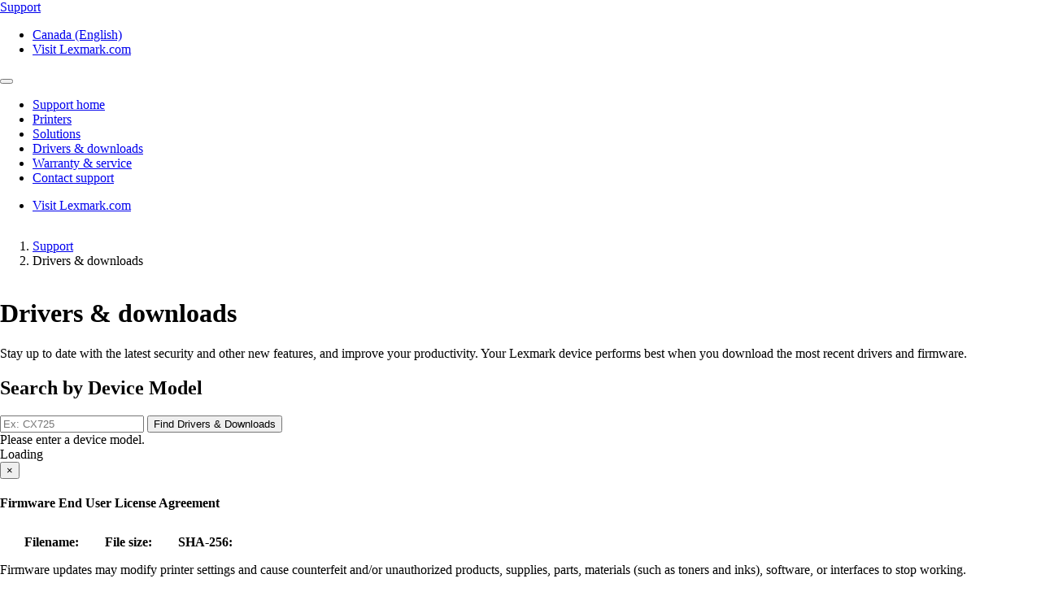

--- FILE ---
content_type: text/html;charset=utf-8
request_url: https://support.lexmark.com/en_ca/drivers-downloads.html?q=Lexmark%20MX617de
body_size: 15268
content:

<!DOCTYPE HTML>
<html lang="en-CA">
    <head>
    <meta charset="UTF-8"/>
    <title>Drivers &amp; downloads</title>
    
    
    <meta name="template" content="support-content-page-template"/>
    <meta name="viewport" content="width=device-width, initial-scale=1"/>
    

    
    
<script defer="defer" type="text/javascript" src="/.rum/@adobe/helix-rum-js@%5E2/dist/rum-standalone.js"></script>
<link rel="canonical" href="https://support.lexmark.com/en_ca/drivers-downloads.html"/>

    

    <link rel="icon" href="/content/dam/lexmark/support/favicon.ico" type="image/x-icon"/>

    
    
    
<link rel="stylesheet" href="/etc.clientlibs/support/clientlibs/clientlib-base.lc-5c18d9856b98d2ee52abb98929b871bb-lc.min.css" type="text/css">
<script src="/etc.clientlibs/clientlibs/granite/jquery.lc-7842899024219bcbdb5e72c946870b79-lc.min.js"></script>
<script src="/etc.clientlibs/core/wcm/components/commons/site/clientlibs/container.lc-0a6aff292f5cc42142779cde92054524-lc.min.js"></script>
<script src="/etc.clientlibs/support/clientlibs/clientlib-base.lc-5de65ea4575bce1242d9ca5aad8f04ad-lc.min.js"></script>








    <script src="https://assets.adobedtm.com/ce67e69a3f77/8445dd9e5a3b/launch-295238fe80fc.min.js" async></script>
    
    
        <link rel="preconnect" href="https://media.lexmark.com"/>
    
        <link rel="preconnect" href="https://assets.adobedtm.com"/>
    

    
        <link rel="preload" as="font" href="/etc.clientlibs/touchui-base/clientlibs/clientlib-touchuibase/resources/fonts/tp-hero/tphero-regular-webfont.woff2" type="font/woff2" crossorigin="anonymous"/>
    
        <link rel="preload" as="font" href="/etc.clientlibs/touchui-base/clientlibs/clientlib-touchuibase/resources/fonts/lexicons/lexicons.woff" type="font/woff" crossorigin="anonymous"/>
    
        <link rel="preload" as="font" href="/etc.clientlibs/touchui-base/clientlibs/clientlib-touchuibase/resources/fonts/tp-hero/tphero-semibold-webfont.woff2" type="font/woff2" crossorigin="anonymous"/>
    
        <link rel="preload" as="font" href="/etc.clientlibs/touchui-base/clientlibs/clientlib-touchuibase/resources/fonts/tp-hero/tphero-bold-webfont.woff2" type="font/woff2" crossorigin="anonymous"/>
    
        <link rel="preload" as="font" href="/etc.clientlibs/touchui-base/clientlibs/clientlib-touchuibase/resources/fonts/tp-hero/tphero-light-webfont.woff2" type="font/woff2" crossorigin="anonymous"/>
    
        <link rel="preload" as="font" href="/etc.clientlibs/touchui-base/clientlibs/clientlib-touchuibase/resources/fonts/tp-hero/tphero-medium-webfont.woff2" type="font/woff2" crossorigin="anonymous"/>
    

    <link rel="stylesheet" href="https://media.lexmark.com/www/lxkfef/v3.7.1/css/screen-bs.min.css"/>
    <link rel="stylesheet" href="https://media.lexmark.com/www/lxkfef/themes/support/v1.0.20/css/screen.min.css"/>    



    
    
    

    

    
    
    

    
    
</head>
    <body class="page basicpage" id="page-bb1d3a6f5b" data-cmp-data-layer-enabled>
        <script>
          window.adobeDataLayer = window.adobeDataLayer || [];
          adobeDataLayer.push({
              page: JSON.parse("{\x22page\u002Dbb1d3a6f5b\x22:{\x22@type\x22:\x22support\/components\/structure\/page\x22,\x22repo:modifyDate\x22:\x222025\u002D08\u002D01T00:53:03Z\x22,\x22dc:title\x22:\x22Drivers \x26 downloads\x22,\x22xdm:template\x22:\x22\/conf\/support\/settings\/wcm\/templates\/support\u002Dcontent\u002Dpage\u002Dtemplate\x22,\x22xdm:language\x22:\x22en\u002DCA\x22,\x22xdm:tags\x22:[],\x22repo:path\x22:\x22\/content\/support\/en_ca\/drivers\u002Ddownloads.html\x22}}"),
              event:'cmp:show',
              eventInfo: {
                  path: 'page.page\u002Dbb1d3a6f5b'
              }
          });
        </script>
        
        
            




            



            <div class="page-container">
    <div class="root responsivegrid">


<div class="aem-Grid aem-Grid--12 aem-Grid--default--12 ">
    
    <div class="experiencefragment padding-none tui-hdr-xerox aem-GridColumn aem-GridColumn--default--12">
<div id="experiencefragment-12e053736e" class="cmp-experiencefragment cmp-experiencefragment--header">


    
    
    
    <div id="container-d8c8b8dfa1" class="cmp-container">
        
        <div class="header">
  <header id="lxk-header" class="hdr-support" data-cmp-data-layer="{&#34;header&#34;:{&#34;@type&#34;:&#34;support/components/structure/header&#34;,&#34;repo:modifyDate&#34;:&#34;2022-06-02T20:27:59.511Z&#34;}}">
    <div class="page-width">
      <div class="hdr-logo-sec" data-cmp-data-layer='{"header-logo":{"@type":"support/header/item","repo:modifyDate":"2022-06-02T20:27:59.511Z","dc:title":"Support","xdm:linkURL":"/content/support/en_ca.html"}}'>
        <a href="/en_ca.html" data-cmp-clickable>
          <span>Support</span>
        </a>
      </div>
      <div class="hdr-tools-sec">
        <ul>
          
          
            <li class="hdr-change-region" data-cmp-data-layer='{"country-selector":{"@type":"support/header/item","repo:modifyDate":"2022-06-02T20:27:59.511Z","dc:title":"Country Select","xdm:linkURL":"/content/support/en_ca/regions.html"}}'>
              <a title="Canada (English)" href="/en_ca/regions.html" data-name="choose-region" data-cmp-clickable><i aria-hidden="true" class="icon icon-flag-ca"></i>Canada (English)</a>
            </li>
          
          <li class="hdr-visit-lexmark" data-cmp-data-layer='{"go-to-lexmark":{"@type":"support/header/item","repo:modifyDate":"2022-06-02T20:27:59.511Z","dc:title":"Visit Lexmark.com","xdm:linkURL":"https://www.lexmark.com/en_ca.html"}}'>
            <a href="https://www.lexmark.com/en_ca.html" data-name="lxk-site" role="button" data-cmp-clickable>Visit Lexmark.com</a>
          </li>
        </ul>
      </div>
      <div class="hdr-mobile-nav-sec">
        <button type="button" class="collapsed" data-toggle="collapse" data-target="#hdr-site-menu" aria-expanded="false"></button>
      </div>
      <nav class="hdr-nav-sec collapse" id="hdr-site-menu">
        

        <ul>
          <li data-cmp-data-layer='{"headerItem-0":{"@type":"support/header/item","repo:modifyDate":"2022-06-02T20:27:59.511Z","dc:title":"Support home","xdm:linkURL":"/content/support/en_ca.html.html"}}'>
            <a href="/en_ca.html" role="button" data-cmp-clickable>Support home</a>
          </li>
        
          <li data-cmp-data-layer='{"headerItem-1":{"@type":"support/header/item","repo:modifyDate":"2022-06-02T20:27:59.511Z","dc:title":"Printers","xdm:linkURL":"/content/support/en_ca/printers.html.html"}}'>
            <a href="/en_ca/printers.html" role="button" data-cmp-clickable>Printers</a>
          </li>
        
          <li data-cmp-data-layer='{"headerItem-2":{"@type":"support/header/item","repo:modifyDate":"2022-06-02T20:27:59.511Z","dc:title":"Solutions","xdm:linkURL":"/content/support/en_ca/solutions.html.html"}}'>
            <a href="/en_ca/solutions.html" role="button" data-cmp-clickable>Solutions</a>
          </li>
        
          <li data-cmp-data-layer='{"headerItem-3":{"@type":"support/header/item","repo:modifyDate":"2022-06-02T20:27:59.511Z","dc:title":"Drivers &amp; downloads","xdm:linkURL":"/content/support/en_ca/drivers-downloads.html.html"}}'>
            <a href="/en_ca/drivers-downloads.html" role="button" data-cmp-clickable>Drivers &amp; downloads</a>
          </li>
        
          <li data-cmp-data-layer='{"headerItem-4":{"@type":"support/header/item","repo:modifyDate":"2022-06-02T20:27:59.511Z","dc:title":"Warranty &amp; service","xdm:linkURL":"/content/support/en_ca/warranty-service.html.html"}}'>
            <a href="/en_ca/warranty-service.html" role="button" data-cmp-clickable>Warranty &amp; service</a>
          </li>
        
          <li data-cmp-data-layer='{"headerItem-5":{"@type":"support/header/item","repo:modifyDate":"2022-06-02T20:27:59.511Z","dc:title":"Contact support","xdm:linkURL":"/content/support/en_ca/contact-support.html.html"}}'>
            <a href="/en_ca/contact-support.html" role="button" data-cmp-clickable>Contact support</a>
          </li>
        </ul>

        <ul class="hdr-mobile-tools">
          <li class="hdr-visit-lexmark" data-cmp-data-layer='{"visit-lexmark":{"@type":"support/header/item","repo:modifyDate":"2022-06-02T20:27:59.511Z","dc:title":"Visit Lexmark.com","xdm:linkURL":"https://www.lexmark.com/en_ca.html"}}'>
            <a href="https://www.lexmark.com/en_ca.html" data-name="lxk-site" role="button" data-cmp-clickable>Visit Lexmark.com</a>
          </li>
          
        </ul>
      </nav>
    </div>
  </header>
</div>

        
    </div>

</div>

    
</div>
<div class="container-row aem-GridColumn aem-GridColumn--default--12">

    
    
  
  <div id="support-breadcrumb-container-7528f4cfa8" class="cmp-container tui-crumb">
    <div class="page-width">
      
      

    




  <ol id="support-breadcrumb-id">
    <li>
      <a href="/en_ca.html">
        Support
        
        
        
        
      </a>
    </li>
  
    <li class="active">
      
        Drivers &amp; downloads
        
        
        
        
      
    </li>
  </ol>
  


      
    </div>
  </div>

</div>
<div class="container-row aem-GridColumn aem-GridColumn--default--12">

    
    
  
  <div id="support-body-container-8543b12c01" class="cmp-container page-width support-body-content">
    
    <div class="richtext text">
<div data-cmp-data-layer="{&#34;richtext-fce49d9498&#34;:{&#34;@type&#34;:&#34;support/components/richtext&#34;,&#34;repo:modifyDate&#34;:&#34;2025-08-01T00:53:03Z&#34;,&#34;xdm:text&#34;:&#34;&lt;h1>Drivers &amp;amp; downloads&lt;/h1>\n&lt;p>Stay up to date with the latest security and other new features, and improve your productivity. Your Lexmark device performs best when you download the most recent drivers and firmware.&lt;/p>\n&#34;}}" id="richtext-fce49d9498" class="cmp-text">
    <h1>Drivers &amp; downloads</h1>
<p>Stay up to date with the latest security and other new features, and improve your productivity. Your Lexmark device performs best when you download the most recent drivers and firmware.</p>

</div>

    

</div>
<div class="search-driver">
    
<link rel="stylesheet" href="/etc.clientlibs/support/components/search-driver/clientlibs.lc-a1ed5f96848220692fce0014f2d03f9d-lc.min.css" type="text/css">
<script src="/etc.clientlibs/clientlibs/granite/utils.lc-e7bf340a353e643d198b25d0c8ccce47-lc.min.js"></script>
<script src="/etc.clientlibs/support/components/search-driver/clientlibs.lc-2d5a3c305fad3988184b762466d514de-lc.min.js"></script>



  



<input type="hidden" id="userLanguage"/>
<input type="hidden" id="downloadUrlTemplate" value="https://support.lexmark.com/content/support/en_ca/support/download.{0}.html"/>
<input type="hidden" id="i18n-searchPlaceholder" value="Filter by Name"/>
<input type="hidden" id="i18n-emptyTableMsg" value="We weren&#39;t able to find any downloads for your device."/>
<input type="hidden" id="i18n-zeroRecordsMsg" value="We weren&#39;t able to find any downloads for your device. Please be sure to check spelling and/or reset your filters to try again."/>
<input type="hidden" id="i18n-infoMsg" value="Showing _START_ to _END_ of _TOTAL_ entries"/>
<input type="hidden" id="i18n-infoFilteredMsg" value="(filtered from _MAX_ total entries)"/>
<input type="hidden" id="i18n-infoEmptyMsg" value="Showing 0 to 0 of 0 entries"/>
<input type="hidden" id="i18n-paginatePrevMsg" value="Previous"/>
<input type="hidden" id="i18n-paginateNextMsg" value="Next"/>
<input type="hidden" id="i18n-resetFilterMsg" value="Reset Filters"/>
<input type="hidden" id="i18n-firmware" value="Firmware"/>
<input type="hidden" id="i18n-pe-firmware" value="PE Firmware"/>
<input type="hidden" id="i18n-all" value="All"/>
<input type="hidden" id="i18n-more" value="more"/>
<input type="hidden" id="recommendedDrivers" value="[]"/>
<input type="hidden" id="notificationInformation" value="[]"/>
<input type="hidden" id="i18n-notificationTable" value="<i class='icon icon-notify_alert' aria-hidden='true'></i>  We have automatically detected your Operating System (OS) and <abbr title='Operating System'>OS</abbr> Version as <b>{0}</b>. Compatible downloads for your device are available from the table below."/>
<input type="hidden" id="i18n-mopria" value="&lt;li> Use &lt;a  class=&#34;alert-link&#34; href=&#34;https://mopria.org/print-with-windows-10&#34;>Windows10 Mopria &lt;/a>  for this device.&lt;/li>"/>
<input type="hidden" id="i18n-mopria-mobile" value="&lt;li> Use &lt;a  class=&#34;alert-link&#34; href=&#34;https://mopria.org/print-from-android&#34;> Android Mopria &lt;/a>  for this device.&lt;/li>"/>
<input type="hidden" id="i18n-airprint" value="&lt;li> Use &lt;a  class=&#34;alert-link&#34; href=&#34;https://support.apple.com/guide/mac-help/print-wirelessly-mac-airprint-printer-mchl3c1a7aef/mac&#34;>Airprint for Mac &lt;/a>  for this device.&lt;/li>"/>
<input type="hidden" id="i18n-airprint-mobile" value="&lt;li> Use &lt;a  class=&#34;alert - link &#34; href=&#34;https: //support.apple.com/en-us/HT201387&#34;>Airprint for iOS&lt;/a>  for this device.&lt;/li>"/>
<input type="hidden" id="i18n-recommended" value="&lt;li> Download the  &lt;a  class=&#34;alert-link&#34; {0} drivers and downloads package from Lexmark &lt;small class=&#34;text-tiny&#34;>[{1}]&lt;/small> &lt;/a>  for this device.&lt;/li>"/>
<input type="hidden" id="i18n-alert-os-only" value="<i class='icon icon-notify_alert' aria-hidden='true'></i>  We were able to detect your Operating System (OS) as <b>{0}</b>. Please download the following package or use the table below to find compatible downloads for your device."/>
<input type="hidden" id="i18n-alert-none" value="<i class='icon icon-notify_alert' aria-hidden='true'></i>  We were not able to detect your Operating System (OS) and <abbr title='Operating System'>OS</abbr> Version. Please use the table below to find compatible downloads for your device."/>
<input type="hidden" id="i18n-alert-no-reco" value="<i class='icon icon-notify_alert' aria-hidden='true'></i>  We have automatically detected your Operating System (OS) as {0}, but we were not able to detect your <abbr title='Operating System'>OS</abbr> Version. Please use the table below to find compatible downloads for your device."/>
<input type="hidden" id="i18n-alert-initial" value="We have automatically detected your Operating System (OS) and/or &lt;abbr title=&#34;Operating System&#34;>OS&lt;/abbr> Version  as &lt;b>{0}&lt;/b>."/>
<input type="hidden" id="i18n-alert-mobile-os" value="<i class='icon icon-notify_alert' aria-hidden='true'></i>  We have automatically detected your Operating System (OS) and <abbr title='Operating System'>OS</abbr> Version as <b>{0}</b>. Compatible downloads for your device are available from the table below."/>
<input type="hidden" id="download-url-template" value="https://support.lexmark.com/content/support/en_ca/support/download.{0}.html"/>

<form action='/en_ca/drivers-downloads.html' id="device-search-form" class="tui-device-search-form">
  <h2>Search by Device Model</h2>

  <div class="input-group">
    <input type="search" class="form-control" id="search-printer-model-input" name="q" placeholder='Ex: CX725'/>
    <span class="input-group-btn">
      <button type="button" class="btn btn-primary" data-id="search-printer-model-btn">
        Find Drivers &amp; Downloads
      </button>
    </span>
  </div>
  <span class="help-block hidden">Please enter a device model.</span>
</form>

<div class="tui-driver-download-results" style="display: none;">
  <h2>
    Download results for <b data-calculated-value="queriedModel"><!-- empty --></b>
    <small class="tui-search-different-printer-btn">
      <a role="button" href="#device-search-form" data-smooth-scroll data-id="search-different-printer-btn">Select a different printer</a>
    </small>
  </h2>

  <p class="tui-detected-os">
    <span data-label-for="operatingSystem">We have automatically detected your Operating System (OS) as</span> <b data-calculated-value="operatingSystem"><!-- empty --></b>
  </p>
  <p class="tui-no-detected-os">
    We were not able to detect your operating system (OS). You can use the table filters below to search for your OS.
  </p>

  <div id="recommended-drivers" class="tui-download-links-container">
    <h3><b>Recommended Driver</b></h3>
    <p>Use <a href="#" target="_blank" data-label-for="airprintMopria">Airprint for Mac</a> for this device</p>
    <!-- hidden by default, will be cloned for recommended drivers -->
    <div id="driver-download-template" style="display: none;">
      <a class="btn btn-primary" href="#" role="button"><i class="icon icon-download"></i>Download Driver Package</a>
      <p>
        <span data-label-for="driverTitle"><!--empty--></span> <span data-calculated-value="size"><!--empty--></span>
      </p>
    </div>
  </div>

  <div id="recommended-firmware" class="tui-download-links-container">
    <h3><b>Recommended Firmware</b></h3>
    <!-- hidden by default, will be cloned for recommended firmware -->
    <div id="firmware-download-template" style="display: none;">
      <a class="btn btn-primary" href="#" role="button"><i class="icon icon-download"></i>Download Firmware Package</a>
      <p>
        <i data-label-for="fileName"><!--empty--></i> <i data-calculated-value="size"><!--empty--></i> <br/>
        <small><a href="/en_ca/drivers-downloads/firmware-update-instructions.html" target="_blank">Firmware update instructions</a></small>
      </p>
    </div>
  </div>
</div>

<p id="additionalDownloads" class="tui-additional-downloads" style="display: none;">
  <a role="button" data-id="additional-downloads-btn">Additional downloads compatible with <b data-calculated-value="queriedModel"></b></a>
</p>

<div class="table-responsive-driver" style="display:none;">
  <h2>Additional downloads compatible with <b data-calculated-value="queriedModel"><!--empty--></b></h2>

  <table id="product-detail-drivers-and-firmware-table" class="table table-bordered table-hover dataTable column-filters" data-column-filters aria-labelledby="product-detail-drivers-and-firmware-table-header-opt-3" style="width:100%" data-download-url-template="https://support.lexmark.com/content/support/en_ca/support/download.{0}.html">

    <caption aria-hidden="false" hidden>Use this table to find drivers and firmware for this product
    </caption>
    <thead>
      <tr>
        <th class="align-bottom" aria-label="Name: activate to sort column descending" role="columnheader" aria-sort="ascending" id="tbl-name">Files</th>
        <th class="align-bottom min-desktop" aria-label="Content Type: activate to sort column ascending" role="columnheader" aria-sort="none" id="tbl-type">Type</th>
        <th class="align-bottom min-desktop" aria-label="Operating System: activate to sort column ascending" role="columnheader" aria-sort="none" id="tbl-os">OS</th>
        <th class="align-bottom min-desktop" aria-label="OS Version: activate to sort column ascending" role="columnheader" aria-sort="none" id="tbl-os-version">OS Version</th>
        <th class="align-bottom min-desktop" aria-label="Language: activate to sort column ascending" role="columnheader" aria-sort="none" id="tbl-language">Languages</th>
        <th class="align-bottom min-desktop" aria-label="Date Released: activate to sort column oldest to newest" role="columnheader" aria-sort="descending" id="tbl-date-released">Date Released</th>
        <th class="align-bottom min-desktop" aria-label="Content Type: activate to sort column ascending" role="columnheader" aria-sort="none" id="tbl-size">Size</th>
        <th class="align-bottom min-desktop" aria-label="Content Type: activate to sort column ascending" role="columnheader" aria-sort="none" id="tbl-link">Link</th>
      </tr>
    </thead>
    <tfoot>
      <tr>
        <th>
          <div>
            <input id="results-name-filter" type="text" class="form-control input-sm" placeholder="" aria-label="filter by name"/>
          </div>
        </th>
        <th>
          <select id="results-type-filter" class="form-control select-sm" aria-label="filter by type">
            <option value="" selected>All</option>
          </select>
        </th>
        <th>
          <select id="results-os-filter" class="form-control select-sm" aria-label="filter by operating system" onchange="hideOsAlert()">
            <option value="" selected>All</option>
          </select>
        </th>
        <th>
          <select id="results-os-version-filter" class="form-control select-sm" aria-label="Filter by OS version" onchange="hideOsAlert()">
            <option value="" selected>All</option>
          </select>
        </th>
        <th>
          <select id="results-language-filter" class="form-control select-sm" aria-label="Filter by language">
            <option value="" selected>All</option>
          </select>
        </th>
        <th>
          <!--<div class="input-group date" data-provide="datepicker">
              <input type="text" class="form-control input-sm" value="" id="date-only-opt-3" name="filter-by-date-opt-3" placeholder="Filter by date">
              <span class="input-group-addon input-sm padding-none border-none" hidden><span class="icon icon-calendar" hidden></span></span>
            </div> -->
        </th>
        <th></th>
        <th></th>
      </tr>
    </tfoot>
    <tbody>
      <!--     <tr>
          <td role="cell" headers="tbl-name">Lexmark Tag Command Generator Utility </td>
          <td role="cell" headers="tbl-type">Utilities</td>
          <td role="cell" headers="tbl-os">Mac</td>
          <td role="cell" headers="tbl-os-version">Mac OS 10.13,Mac OS 10.12,Mac OS X 10.11,Mac OS X 10.10,Mac OS X 10.9,Mac OS X 10.8,Macintosh</td>
          <td role="cell" headers="tbl-language">English</td>
          <td role="cell" headers="tbl-date-released">October 08, 2019</td>
          <td role="cell" headers="tbl-size">6 MB</td>
          <td role="cell" headers="tbl-link">https://downloads.lexmark.com/downloads/software/RFIDTagGen/1.2.0/RFIDTagGen-1.2.0.zip</td>
        </tr> -->
    </tbody>
  </table>
  <!--END return program table-->
</div>

<div class="tui-driver-download-no-results" style="display: none;">
  <h2>
    We could not find any results for: <b data-calculated-value="queriedModel"><!--empty--></b>
    <small class="tui-search-different-printer-btn">
      <a role="button" href="#device-search-form" data-smooth-scroll data-id="search-different-printer-btn">Select a different printer</a>
    </small>
  </h2>
  <p>
    For additional assistance, please visit the <a href="/en_ca/contact-support.html">contact support page</a>.
  </p>
</div>

<div class="tui-driver-download-error" style="display: none;">
  <h2>
    Sorry, the page is currently experiencing technical issues.
  </h2>
  <p>
    Please try again later. For more assistance, visit the <a href="/en_ca/contact-support.html">contact support page</a>.
  </p>
</div>

<div class="wait-background-overlay">
  <div class="wait-window">
    <div class="wait-image-section">
      <div class="loading-img-square loading-img-lg center-block"></div>
    </div>
    <div class="wait-title-section">Loading</div>
    <div class="wait-message-section"></div>
  </div>
</div>
<div class="section" id="search--results--msg"></div>





<div class="modal fade" id="eula" tabindex="-1" role="dialog" aria-labelledby="eula-firmware">
  <div class="modal-dialog modal-lg" role="document">
    <div class="modal-content">
      <div class="modal-header modal-eula-header bg-n1">
        <button type="button" class="close" data-dismiss="modal" aria-label="Close"><span aria-hidden="true">&times;</span></button>
        <h4 class="modal-title" id="eula-firmware">Firmware End User License Agreement</h4>
      </div>
      <ul class="eula-file-details">
        <li>
          <span class="category-title">Filename:</span>
          <span class="category-filename"></span>
        </li>
        <li>
          <span class="category-title">File size:</span>
          <span class="category-size"></span>
        </li>
        <!--Sha256_t li-->
        <li>
          <span class="category-title">SHA-256:</span>
          <span class="category-sha256-code"></span>
        </li>
      </ul>
      <div class="modal-body">
        <div class="alert alert-warning" role="alert">
          <p><i class="icon icon-warning" aria-hidden="true"></i> Firmware updates may modify printer settings and cause counterfeit and/or unauthorized products, supplies, parts, materials (such as toners and inks), software, or interfaces to stop working.</p>
          <p>Your Lexmark device is subject to the <a href="https://www.lexmark.com/en_us/supplies-and-parts/printer-supplies-finder/lexmark-return-cartridges/return-program.html" target="_blank" rel="noopener noreferrer"> Lexmark Return Program agreement</a> terms.</p>
        </div>
        
          <div class="eula-terms-section">
            <div class="eula-terms-content">
              <div class="modal-eula-content">
                <h5 class="margin-top-none text-uppercase text-bold">LEXMARK SOFTWARE LIMITED WARRANTY AND LICENSE AGREEMENT</h5>
                <p><p>PLEASE READ CAREFULLY BEFORE USING AND INSTALLING THIS SOFTWARE PROGRAM OR USING THIS PRODUCT: BY USING THIS SOFTWARE PROGRAM OR THIS PRODUCT, YOU AGREE TO BE BOUND BY ALL THE TERMS AND CONDITIONS OF THIS SOFTWARE LIMITED WARRANTY AND LICENSE AGREEMENTS. IF YOU DO NOT AGREE, DO NOT INSTALL, COPY, DOWNLOAD THE SOFTWARE PROGRAM OR OTHERWISE USE THE PRODUCT. IF YOU DO NOT AGREE WITH THE TERMS OF THIS SOFTWARE LIMITED WARRANTY AND LICENSE AGREEMENTS, PROMPTLY RETURN THE PRODUCT UNUSED AND REQUEST A REFUND OF THE AMOUNT YOU PAID. IF YOU ARE INSTALLING THIS SOFTWARE PROGRAM OR PRODUCT FOR USE BY OTHER PARTIES, YOU AGREE TO INFORM THE USERS THAT USE OF THE SOFTWARE PROGRAM OR PRODUCT INDICATES ACCEPTANCE OF THESE TERMS.</p><h5><b>FIRMWARE UPDATES</b></h5><p><b>FIRMWARE UPDATES MAY MODIFY PRINTER SETTINGS AND CAUSE COUNTERFEIT AND/OR UNAUTHORIZED PRODUCTS, SUPPLIES, PARTS, MATERIALS (SUCH AS TONERS AND INKS), SOFTWARE, OR INTERFACES TO STOP WORKING.</b></p><h5><b>RETURN PROGRAM AGREEMENT TERMS</b></h5> <p><b>Your Lexmark device is subject to the Lexmark Return Program agreement terms, which can be found at <a href="https://www.lexmark.com/en_us/supplies-and-parts/printer-supplies-finder/lexmark-return-cartridges/return-program.html">https://www.lexmark.com/en_us/supplies-and-parts/printer-supplies-finder/lexmark-return-cartridges/return-program.html</a>.</b></p><h5>SOFTWARE LICENSE AGREEMENT</h5><p>This Software Limited Warranty and License Agreement (&#34;Software License Agreement &#34;) is a legal agreement between you (either an individual or a single entity) and Lexmark International, Inc. and Lexmark International Technology Sarl (&#34;Licensor &#34;) that to the extent your Licensor product or Software Program is not otherwise subject to a written software license agreement between you and Licensor or its suppliers, governs your use of any Software Program installed on or provided by Licensor for use in connection with your Licensor product. The term &#34;Software Program &#34; includes machine-readable instructions, audio/visual content (such as images and recordings), and associated media, printed materials and electronic documentation, whether incorporated into, distributed with or for use with your Licensor product.</p><p>1.     STATEMENT OF SOFTWARE LIMITED WARRANTY. Licensor warrants that media (e.g., diskette or compact disk) on which the Software Program is furnished, if any, is free from defects in materials and workmanship under normal use during the warranty period. The warranty period is ninety (90) days and commences on the date the Software Program is delivered to the original end-user. This limited warranty applies only to Software Program media purchased new from Licensor or an Authorized Licensor Reseller or Distributor. Licensor will replace the Software Program should it be determined that the media does not conform to this limited warranty.</p><p>2.     DISCLAIMER AND LIMITATION OF WARRANTIES. TO THE MAXIMUM EXTENT PERMITTED BY APPLICABLE LAW, LICENSOR AND ITS SUPPLIERS PROVIDE THE SOFTWARE PROGRAM &#34;AS IS &#34; AND HEREBY DISCLAIM ALL OTHER WARRANTIES AND CONDITIONS, EITHER EXPRESS OR IMPLIED, INCLUDING, BUT NOT LIMITED TO, TITLE, NON-INFRINGEMENT, MERCHANTABILITY AND FITNESS FOR A PARTICULAR PURPOSE, AND ABSENCE OF VIRUSES, ALL WITH REGARD TO THE SOFTWARE PROGRAM. LICENSOR: (x) UNDERTAKES NO RESPONSIBILITY FOR THE QUALITY OF THE SOFTWARE PROGRAM AND (y) ASSUMES NO RESPONSIBILITY THAT THE SOFTWARE PROGRAM WILL BE FIT FOR ANY PARTICULAR PURPOSE FOR WHICH YOU MAY BE ACQUIRING IT, EXCEPT AS OTHERWISE PROVIDED IN THIS DISCLAIMER.</p><p>This Agreement is to be read in conjunction with certain statutory provisions, as that may be in force from time to time, that imply warranties or conditions or impose obligations on Licensor that cannot be excluded or modified. If any such provisions apply, then to the extent Licensor is able, Licensor hereby limits its liability for breach of those provisions to one of the following: providing you a replacement copy of the Software Program or reimbursement of the greater of the price paid for the Software Program or five U.S. dollars (or the equivalent in local currency).</p><p>The Software Program may include internet links to other software applications and/or Internet sites hosted and operated by third parties unaffiliated with Licensor. You acknowledge and agree that Licensor is not responsible in any way for the hosting, performance, operation, maintenance, or content of, such software applications and/or Internet sites.</p><p>3.     LIMITATION OF REMEDY. TO THE MAXIMUM EXTENT PERMITTED BY APPLICABLE LAW, ANY AND ALL LIABILITY OF LICENSOR UNDER THIS SOFTWARE LICENSE AGREEMENT IS EXPRESSLY LIMITED TO THE GREATER OF THE PRICE PAID FOR THE SOFTWARE PROGRAM AND FIVE U.S. DOLLARS (OR THE EQUIVALENT IN LOCAL CURRENCY). YOUR SOLE REMEDY AGAINST LICENSOR IN ANY DISPUTE UNDER THIS SOFTWARE LICENSE AGREEMENT SHALL BE TO SEEK TO RECOVER ONE OF THESE AMOUNTS, UPON PAYMENT OF WHICH LICENSOR SHALL BE RELEASED AND DISCHARGED OF ALL FURTHER OBLIGATIONS AND LIABILITY TO YOU.</p><p>IN NO EVENT WILL LICENSOR, ITS SUPPLIERS, SUBSIDIARIES, OR RESELLERS BE LIABLE FOR ANY SPECIAL, INCIDENTAL, INDIRECT, EXEMPLARY, PUNITIVE, OR CONSEQUENTIAL DAMAGES (INCLUDING BUT NOT LIMITED TO LOST PROFITS OR REVENUES, LOST SAVINGS, INTERRUPTION OF USE OR ANY LOSS OF, INACCURACY IN, OR DAMAGE TO, DATA OR RECORDS, FOR CLAIMS OF THIRD PARTIES, OR DAMAGE TO REAL OR TANGIBLE PROPERTY, FOR LOSS OF PRIVACY), IN CONNECTION WITH THE SOFTWARE PROGRAM, INCLUDING WITHOUT LIMITATION, ANY SUCH DAMAGES RESULTING FROM (a) THE USE OR INABILITY TO USE THE SOFTWARE PROGRAM, (b) THE COST OF PROCURING SUBSTITUTE SOFTWARE, OR (c) UNAUTHORIZED ACCESS TO OR ALTERATION OF YOUR CONTENT, REGARDLESS OF THE NATURE OF THE CLAIM, INCLUDING BUT NOT LIMITED TO BREACH OF WARRANTY OR CONTRACT, TORT (INCLUDING NEGLIGENCE OR STRICT LIABILITY), AND EVEN IF LICENSOR, OR ITS SUPPLIERS, AFFILIATES, OR REMARKETERS HAVE BEEN ADVISED OF THE POSSIBILITY OF SUCH DAMAGES, OR FOR ANY CLAIM BY YOU BASED ON A THIRD-PARTY CLAIM, EXCEPT TO THE EXTENT THIS EXCLUSION OF DAMAGES IS DETERMINED LEGALLY INVALID. THE FOREGOING LIMITATIONS APPLY EVEN IF THE ABOVE-STATED REMEDIES FAIL OF THEIR ESSENTIAL PURPOSE.</p><p>SOME JURISDICTIONS DO NOT ALLOW EXCLUSION OF CERTAIN WARRANTIES OR THE LIMITATION OR EXCLUSION OF LIABILITY FOR INCIDENTAL OR CONSEQUENTIAL DAMAGES. ACCORDINGLY, SOME OR ALL OF THE ABOVE EXCLUSIONS OR LIMITATIONS MAY NOT APPLY TO YOU, AND YOU MAY HAVE OTHER RIGHTS.</p><p>4.     LICENSE GRANT. Licensor grants you the following rights provided you comply with all terms and conditions of this Software License Agreement:</p><p>a. Use. You may Use one (1) copy of the Software Program. The term &#34;Use &#34; means storing, loading, installing, executing, or displaying the Software Program. You may not separate the components of the Software Program for use on more than one computer. You agree that you will not Use the Software Program, in whole or in part, in any manner that has the effect of overriding, modifying, eliminating, obscuring, altering or de-emphasizing the visual appearance of any trademark, trade name, trade dress or intellectual property notice that appears on any computer display screens normally generated by, or as a result of, the Software Program.</p><p>b. Copying. You may make one (1) copy of the Software Program solely for purposes of backup, archiving, or installation, provided the copy contains all of the original Software Program&#39;s proprietary notices. You may not copy the Software Program to any public or distributed network.</p><p>5.     RESERVATION OF RIGHTS. The Software Program, including all fonts, is copyrighted and owned by Licensor and/or its suppliers. Licensor reserves all rights not expressly granted to you in this Software License Agreement.</p><p>6.     FREEWARE. Notwithstanding the terms and conditions of this Software License Agreement, all or any portion of the Software Program that constitutes software provided under public license by third parties (&#34;Freeware &#34;) is licensed to you subject to the terms and conditions of the software license agreement accompanying such Freeware, whether in the form of a discrete agreement, shrink-wrap license, or electronic license terms at the time of download or installation. Use of the Freeware by you shall be governed entirely by the terms and conditions of such license.</p><p>7.     LIMITATION ON REVERSE ENGINEERING. You may not alter, decrypt, reverse engineer, reverse assemble, reverse compile or otherwise translate the Software Program or assist or otherwise facilitate others to do so, except as and to the extent expressly permitted to do so by applicable law for the purposes of inter-operability, error correction, and security testing. If you have such statutory rights, you will notify Licensor in writing of any intended reverse engineering, reverse assembly, or reverse compilation. You may not decrypt the Software Program unless necessary for the legitimate Use of the Software Program.</p><p>8.     TRANSFER. You may transfer the Software Program to another end-user. Any transfer must include all software components, media, printed materials, and this Software License Agreement and you may not retain copies of the Software Program or components thereof. The transfer may not be an indirect transfer, such as a consignment. Prior to the transfer, the end-user receiving the transferred Software Program must agree to all these Software License Agreement terms. Upon transfer of the Software Program, your license is automatically terminated. You may not rent, sublicense, or assign the Software Program except to the extent provided in this Software License Agreement.</p><p>9.     UPGRADES. To Use a Software Program identified as an upgrade, you must first be licensed to the original Software Program identified by Licensor as eligible for the upgrade. After upgrading, you may no longer use the original Software Program that formed the basis for your upgrade eligibility.</p><p>10.     ADDITIONAL SOFTWARE. This Software License Agreement applies to updates or supplements to the original Software Program provided by Licensor unless Licensor provides other terms along with the update or supplement.</p><p>11.     TERM. This Software License Agreement becomes effective upon your acceptance and continues in effect unless terminated or rejected. You may reject or terminate this license at any time by destroying all copies of the Software Program, together with all modifications, documentation, and merged portions in any form, or as otherwise described herein. Licensor may terminate your license upon notice if you fail to comply with any of the terms of this Software License Agreement. Upon such termination, you agree to destroy all copies of the Software Program together with all modifications, documentation, and merged portions in any form.</p><p>12.     TAXES. You agree that you are responsible for payment of any taxes including, without limitation, any goods and services and personal property taxes, resulting from this Software License Agreement or your Use of the Software Program.</p><p>13.     LIMITATION ON ACTIONS. No action, regardless of form, arising out of this Software License Agreement may be brought by either party more than two years after the cause of action has arisen, except as provided under applicable law.</p><p>14.     APPLICABLE LAW. If you acquired this product in a country which is a member of the European Union, the laws of that country shall govern the interpretation of this Software License Agreement and any claims arising hereunder, regardless of choice of laws principles of any other jurisdiction. If you acquired this product in any other country, the laws of the Commonwealth of Kentucky, United States of America, shall govern the interpretation of this Software License Agreement and any claims arising hereunder, regardless of choice of laws principles of any other state. The UN Convention on Contracts for the International Sale of Goods shall not apply.</p><p>15.     GOVERNMENT END USERS. The Software Program and any related documentation are &#34;Commercial Items,&#34; as that term is defined in 48 C.F.R. 2.101, &#34;Computer Software&#34; and &#34;Commercial Computer Software Documentation,&#34; as such terms are used in 48 C.F.R. 12.212 or 48 C.F.R. 227.7202, as applicable. Consistent with 48 C.F.R. 12.212 or 48 C.F.R. 227.7202-1 through 227.7207-4, as applicable, the Commercial Computer Software and Commercial Software Documentation are licensed to the U.S. Government end users (a) only as Commercial Items and (b) with only those rights as are granted to all other end users pursuant to the terms and conditions herein.</p><p>16.     CONSENT TO PROCESS AND TRANSFER DATA. You agree to comply with all applicable laws and regulations including, but not limited to, laws pertaining to the collection and use of personal data. You agree that Licensor, its affiliates, and agents may collect and process information (including any personal data) you provide or that is gathered or generated by the Software Program in relation to (i) any support services performed in connection with the Software Program and requested by you, (ii) enabling any functionality of the Software Program or services provided by Licensor, or (iii) enabling Licensor to perform any other services related to the Software Program as you and Licensor may agree. Licensor agrees to process the information only to the extent necessary to provide such services or enable the functionality of the Software Program. You represent that in relation to any personal data Licensor is permitted to access under this Agreement you have obtained or will obtain (a) any consents from the data subjects and/or (b) any other permissions or authorizations related to processing of the personal data that are required by applicable law. You agree that Licensor may transfer your information to the United States or other countries for processing in accordance with this Section.</p><p>17.     EXPORT RESTRICTIONS. You may not (a) acquire, ship, transfer, or reexport, directly or indirectly, the Software Program or any direct product therefrom, in violation of any applicable export laws or (b) permit the Software Program to be used for any purpose prohibited by such export laws, including, without limitation, nuclear, chemical, or biological weapons proliferation.</p><p>18.     AGREEMENT TO CONTRACT ELECTRONICALLY. You and Licensor agree to form this Software License Agreement electronically. This means that by downloading, installing and/or using the Software Program, you acknowledge your agreement to these Software License Agreement terms and conditions and that you are doing so with the intent to &#34;sign&#34; a contract with Licensor.</p><p>19.     CAPACITY AND AUTHORITY TO CONTRACT. You represent that you are of the legal age of majority in the place you sign this Software License Agreement and, if applicable, you are duly authorized by your employer or principal to enter into this contract.</p><p>20.     ENTIRE AGREEMENT. This Software License Agreement (including any addendum or amendment to this Software License Agreement that is included with the Software Program) is the entire agreement between you and Licensor relating to the Software Program. Except as otherwise provided for herein, this Software License Agreement supersedes all prior or contemporaneous oral or written communications, proposals, and representations with respect to the Software Program or any other subject matter covered by this Software License Agreement (except to the extent such extraneous terms do not conflict with the terms of this Software License Agreement, any other written agreement signed by you and Licensor relating to your use of the Software Program). To the extent any Licensor policies or programs for support services conflict with the terms of this Software License Agreement, the terms of this Software License Agreement shall control.</p><h5>MICROSOFT CORPORATION NOTICES</h5><p>1.  This product may incorporate intellectual property owned by Microsoft Corporation. The terms and conditions upon which Microsoft is licensing such intellectual property may be found at   <a href="http://go.microsoft.com/fwlink/?LinkId&#61;52369">http://go.microsoft.com/fwlink/?LinkId&#61;52369</a>.</p><p>2.  This product is based on Microsoft Print Schema technology. You may find the terms and conditions upon which Microsoft is licensing such intellectual property at <a href="http://go.microsoft.com/fwlink/?LinkId&#61;83288">http://go.microsoft.com/fwlink/?LinkId&#61;83288</a>.</p><p>EU9-0014-EN</p></p>
              </div>
            </div>
            <div class="eula-scroll-message">
              <div class="well text-center bg-n6">
                <span>You must scroll to the end of the End User License Agreement before agreeing to its terms.</span>
                <div class="text-large"><i class="icon icon-caret_circle_bottom" aria-hidden="true"></i></div>
              </div>
            </div>
          </div>
        
        
        <div class="modal-eula-form">
          <p class="text-tiny"><b>WARNING:</b>  Do not turn the printer off during the firmware update process.  In the event that the firmware update process fails or is interrupted for any reason, try to restart the printer and reattempt the firmware update process.  If the firmware update process cannot be re-initiated or fails, please call Lexmark technical support for assistance.</p>
          <form>
            <div class="form-group required margin-bottom-none">
              <fieldset>
                <div data-toggle="tooltip" title="You must scroll to the end of the End User License Agreement before agreeing to its terms." class="checkbox">
                  <label>
                    <input id="agree2" type="checkbox" value=""/>
                    <span></span>I agree to the Firmware End User License Agreement.
                  </label>
                </div>
              </fieldset>
            </div>
          </form>
        </div>
      </div>
      <div class="modal-footer modal-eula-footer">
        <button class="btn btn-link btn-xs" type="button" data-dismiss="modal" aria-label="Close">Cancel</button>
        <a id="euladown" class="btn btn-info btn-xs disabled" href="#" role="button">Start Download</a>
      </div>
    </div><!-- /.modal-content -->
  </div><!-- /.modal-dialog -->
</div>

<div class="modal fade" id="general-download" tabindex="-1" role="dialog" aria-labelledby="general-download">
  <div class="modal-dialog" role="document">
    <div class="modal-content">
      <div class="modal-header modal-general-download-header bg-n1">
        <button type="button" class="close" data-dismiss="modal" aria-label="Close"><span aria-hidden="true">&times;</span></button>
        <h4 class="modal-title" id="general-download-agreement">Confirm Download</h4>
      </div>
      <div class="modal-body">
        <h1 class="h4 margin-top-none"><b class="category-name"></b></h1>
        <ul class="download-metadata text-tiny break-word-hyphens list-unstyled">
          <li class="padding-before-none">
            <span class="category-title">Filename:</span>
            <span class="category-filename"></span>
          </li>
          <li>
            <span class="category-title">File size:</span>
            <span class="category-size"></span>
          </li>
          <!--Sha256_t li-->
          <li>
            <span class="category-title">SHA-256:</span>
            <span class="category-sha256-code"></span>
          </li>
          <li>
            <div>
              <span class="category-title">Operating Systems (OS):</span>
              <span data-constrainer-options='{ "char-count": 161, "expandable": "true" , "moreText": "(see more)", "lessText": "(see less)" }' class="category-os"></span>
            </div>
          </li>
          <li>
            <div>
              <span class="category-title">Languages:</span>
              <span data-constrainer-options='{ "char-count": 161, "expandable": "true" , "moreText": "(see more)", "lessText": "(see less)" }' class="category-languages"></span>
            </div>
          </li>
          <li>
            <span class="category-title">Date Released:</span>
            <span class="category-date"></span>
          </li>
          <li>
            <span class="category-title">Version:</span>
            <span class="category-version"></span>
          </li>
          <li>
            <div>
              <span class="category-title">Release Notes:</span>
              <span data-constrainer-options='{ "char-count": 147, "expandable": "true", "moreText": "(see more)", "lessText": "(see less)" }' class="category-releaseNotes"></span>
            </div>
          </li>
          <li>
            <div>
              <span class="category-title">Products:</span>
              <span data-constrainer-options='{ "char-count": 147, "expandable": "true", "moreText": "(see more)", "lessText": "(see less)" }' class="category-models"></span>
            </div>
          </li>
        </ul>
      </div>
      <div class="modal-footer">
        <button class="btn btn-link btn-xs" type="button" data-dismiss="modal" aria-label="Close">Cancel</button>
        <a id="gendown" class="btn btn-info btn-xs" href="#" role="button">Start Download</a>
      </div>
    </div><!-- /.modal-content -->
  </div><!-- /.modal-dialog -->
</div>
</div>
<div class="container-layout columns col-1-sm-6 col-2-sm-6 grid-col-gap-40 grid-row-gap-40 padding-bottom-2">

    
    
  
  <div id="layoutContainer-af27f654ef" class="cmp-container default">
    
    
      
      <div class="container-layout">

    
    
  
  <div id="layoutContainer-8223121fc2" class="cmp-container ">
    
    
      
      <div class="richtext text">
<div data-cmp-data-layer="{&#34;richtext-3aae00a990&#34;:{&#34;@type&#34;:&#34;support/components/richtext&#34;,&#34;repo:modifyDate&#34;:&#34;2025-08-01T00:53:03Z&#34;,&#34;xdm:text&#34;:&#34;&lt;h2>Helpful Links&lt;/h2>\r\n&#34;}}" id="richtext-3aae00a990" class="cmp-text">
    <h2>Helpful Links</h2>

</div>

    

</div>
<div class="list list-grp">
<ul id="download-helpful-links-list" data-cmp-data-layer="{&#34;download-helpful-links-list&#34;:{&#34;@type&#34;:&#34;support/components/list&#34;,&#34;repo:modifyDate&#34;:&#34;2025-08-01T00:53:03Z&#34;}}" class="cmp-list">
    <li class="cmp-list__item" data-cmp-data-layer="{&#34;download-helpful-links-list-item-9b1f0ac174&#34;:{&#34;@type&#34;:&#34;support/components/list/item&#34;,&#34;repo:modifyDate&#34;:&#34;2025-03-21T22:04:58Z&#34;,&#34;dc:title&#34;:&#34;Firmware Update Instructions&#34;,&#34;xdm:linkURL&#34;:&#34;/en_ca/drivers-downloads/firmware-update-instructions.html&#34;}}">
    <article>
        <a class="cmp-list__item-link" href="/en_ca/drivers-downloads/firmware-update-instructions.html" data-cmp-clickable>
            <span class="cmp-list__item-title">Firmware Update Instructions</span>
            
        </a>
        
    </article>
</li>

    <li class="cmp-list__item" data-cmp-data-layer="{&#34;download-helpful-links-list-item-0354c2b7cc&#34;:{&#34;@type&#34;:&#34;support/components/list/item&#34;,&#34;repo:modifyDate&#34;:&#34;2025-03-21T22:04:58Z&#34;,&#34;dc:title&#34;:&#34;Firmware FAQ&#34;,&#34;xdm:linkURL&#34;:&#34;/en_ca/drivers-downloads/firmware-faq.html&#34;}}">
    <article>
        <a class="cmp-list__item-link" href="/en_ca/drivers-downloads/firmware-faq.html" data-cmp-clickable>
            <span class="cmp-list__item-title">Firmware FAQ</span>
            
        </a>
        
    </article>
</li>

    <li class="cmp-list__item" data-cmp-data-layer="{&#34;download-helpful-links-list-item-942eb380b6&#34;:{&#34;@type&#34;:&#34;support/components/list/item&#34;,&#34;repo:modifyDate&#34;:&#34;2025-08-01T18:02:46Z&#34;,&#34;dc:title&#34;:&#34;Installing the printer software&#34;,&#34;xdm:linkURL&#34;:&#34;/en_ca/drivers-downloads/installing-printer-software.html&#34;}}">
    <article>
        <a class="cmp-list__item-link" href="/en_ca/drivers-downloads/installing-printer-software.html" data-cmp-clickable>
            <span class="cmp-list__item-title">Installing the printer software</span>
            
        </a>
        
    </article>
</li>

    <li class="cmp-list__item" data-cmp-data-layer="{&#34;download-helpful-links-list-item-8129ccc8f9&#34;:{&#34;@type&#34;:&#34;support/components/list/item&#34;,&#34;repo:modifyDate&#34;:&#34;2025-03-21T22:04:58Z&#34;,&#34;dc:title&#34;:&#34;Operating System (OS) Compatibility&#34;,&#34;xdm:linkURL&#34;:&#34;https://infoserve.lexmark.com/ids/common/content.aspx?content=v54159845&amp;loc=en_US&#34;}}">
    <article>
        <a class="cmp-list__item-link" href="https://infoserve.lexmark.com/ids/common/content.aspx?content=v54159845&loc=en_US" data-cmp-clickable>
            <span class="cmp-list__item-title">Operating System (OS) Compatibility</span>
            
        </a>
        
    </article>
</li>

    <li class="cmp-list__item" data-cmp-data-layer="{&#34;download-helpful-links-list-item-5ef1a7651f&#34;:{&#34;@type&#34;:&#34;support/components/list/item&#34;,&#34;repo:modifyDate&#34;:&#34;2025-03-21T22:04:58Z&#34;,&#34;dc:title&#34;:&#34;Microsoft Windows protected print mode&#34;,&#34;xdm:linkURL&#34;:&#34;/en_ca/drivers-downloads/microsoft-windows-protected-print-mode.html&#34;}}">
    <article>
        <a class="cmp-list__item-link" href="/en_ca/drivers-downloads/microsoft-windows-protected-print-mode.html" data-cmp-clickable>
            <span class="cmp-list__item-title">Microsoft Windows protected print mode</span>
            
        </a>
        
    </article>
</li>

    <li class="cmp-list__item" data-cmp-data-layer="{&#34;download-helpful-links-list-item-173bf8cc3c&#34;:{&#34;@type&#34;:&#34;support/components/list/item&#34;,&#34;repo:modifyDate&#34;:&#34;2025-03-21T22:04:58Z&#34;,&#34;dc:title&#34;:&#34;Microsoft Windows: 32-bit vs 64-bit?&#34;,&#34;xdm:linkURL&#34;:&#34;/en_ca/drivers-downloads/microsoft-windows-32-vs-64-bit.html&#34;}}">
    <article>
        <a class="cmp-list__item-link" href="/en_ca/drivers-downloads/microsoft-windows-32-vs-64-bit.html" data-cmp-clickable>
            <span class="cmp-list__item-title">Microsoft Windows: 32-bit vs 64-bit?</span>
            
        </a>
        
    </article>
</li>
</ul>

    

</div>

      
        
  </div>

</div>
<div class="container-layout">

    
    
  
  <div id="layoutContainer-62301374ec" class="cmp-container ">
    
    
      
      <div class="richtext text">
<div data-cmp-data-layer="{&#34;richtext-849e7cde9c&#34;:{&#34;@type&#34;:&#34;support/components/richtext&#34;,&#34;repo:modifyDate&#34;:&#34;2025-08-01T00:53:03Z&#34;,&#34;xdm:text&#34;:&#34;&lt;h2>Lexmark Universal Print Driver&lt;/h2>\r\n&lt;p>Need to manage multiple devices?&lt;/p>\r\n&lt;p>The&amp;nbsp;&lt;a href=\&#34;https://www.lexmark.com/en_us/support/universal-print-driver.html\&#34;>Lexmark Universal Print Driver&lt;/a>&amp;nbsp;provide users and administrators with a standardized, one-driver solution for their printing needs. Instead of installing and managing individual drivers for each printer model, administrators can install the Lexmark Universal Print Driver for use with a variety of both mono and color laser printers and multi-function devices.&lt;/p>\r\n&lt;p>&lt;a href=\&#34;https://www.lexmark.com/en_us/support/universal-print-driver.html\&#34;>&lt;i>&lt;/i>How does it work?&lt;/a>&lt;/p>\r\n&#34;}}" id="richtext-849e7cde9c" class="cmp-text">
    <h2>Lexmark Universal Print Driver</h2>
<p>Need to manage multiple devices?</p>
<p>The <a href="https://www.lexmark.com/en_us/support/universal-print-driver.html">Lexmark Universal Print Driver</a> provide users and administrators with a standardized, one-driver solution for their printing needs. Instead of installing and managing individual drivers for each printer model, administrators can install the Lexmark Universal Print Driver for use with a variety of both mono and color laser printers and multi-function devices.</p>
<p><a href="https://www.lexmark.com/en_us/support/universal-print-driver.html"><i></i>How does it work?</a></p>

</div>

    

</div>

      
        
  </div>

</div>

      
        
  </div>

</div>
<div class="separator">
<div id="separator-755724ba6c" class="cmp-separator">
    <hr class="cmp-separator__horizontal-rule" aria-hidden="true" role="none"/>
</div></div>
<div class="richtext text">
<div data-cmp-data-layer="{&#34;richtext-cd48ce111e&#34;:{&#34;@type&#34;:&#34;support/components/richtext&#34;,&#34;repo:modifyDate&#34;:&#34;2025-08-01T00:53:03Z&#34;,&#34;xdm:text&#34;:&#34;&lt;p class=\&#34;text-tiny\&#34;>Lexmark and the Lexmark logo are trademarks of Lexmark International, Inc., registered in the United States and/or other countries.&lt;br>\r\nMac and macOS are trademarks of Apple Inc., registered in the U.S. and other countries. All other trademarks are the property of their respective owners.&lt;/p>\r\n&#34;}}" id="richtext-cd48ce111e" class="cmp-text">
    <p class="text-tiny">Lexmark and the Lexmark logo are trademarks of Lexmark International, Inc., registered in the United States and/or other countries.<br />
Mac and macOS are trademarks of Apple Inc., registered in the U.S. and other countries. All other trademarks are the property of their respective owners.</p>

</div>

    

</div>

    
  </div>

</div>
<div class="experiencefragment aem-GridColumn aem-GridColumn--default--12">
<div id="experiencefragment-206fa68f38" class="cmp-experiencefragment cmp-experiencefragment--footer">


    
    
  
  <div id="layoutContainer-6e806a9e5c" class="cmp-container default">
    
    
      
      <div class="footer">
    





    
<script src="/etc.clientlibs/support/components/structure/footer/clientlibs.lc-3cd79fe8357d980425a12d1cf3b77d93-lc.min.js"></script>



<footer class="ftr-support">
  <div class="ftr-main-sec">
    <div class="page-width">
      <div class="ftr-main-links-sec">
        <nav class="ftr-support-links">
          <h2>Lexmark support </h2>
          <ul>
            
              
                
                  <li data-cmp-data-layer='{"footer-navigation-link-00":{"@type":"support/footer/item","repo:modifyDate":"2022-02-19T02:30:27.419Z","dc:title":"Support home","xdm:linkURL":"/content/support/en_ca.html"}}'>
                    <a href="/en_ca.html" data-cmp-clickable>Support home</a>
                  </li>
                  
                    <li data-cmp-data-layer='{"footer-navigation-sublink-000":{"@type":"support/footer/item","repo:modifyDate":"2022-02-19T02:30:27.419Z","dc:title":"Drivers &amp; downloads","xdm:linkURL":"/content/support/en_ca/drivers-downloads.html"}}'>
                      <a href="/en_ca/drivers-downloads.html" target="_self" data-cmp-clickable>Drivers &amp; downloads</a>
                    </li>
                  
                    <li data-cmp-data-layer='{"footer-navigation-sublink-001":{"@type":"support/footer/item","repo:modifyDate":"2022-02-19T02:30:27.419Z","dc:title":"Product registration","xdm:linkURL":"/content/support/en_ca/product-registration.html"}}'>
                      <a href="/en_ca/product-registration.html" target="_self" data-cmp-clickable>Product registration</a>
                    </li>
                  
                    <li data-cmp-data-layer='{"footer-navigation-sublink-002":{"@type":"support/footer/item","repo:modifyDate":"2022-02-19T02:30:27.419Z","dc:title":"Warranty &amp; service","xdm:linkURL":"/content/support/en_ca/warranty-service.html"}}'>
                      <a href="/en_ca/warranty-service.html" target="_self" data-cmp-clickable>Warranty &amp; service</a>
                    </li>
                  
                    <li data-cmp-data-layer='{"footer-navigation-sublink-003":{"@type":"support/footer/item","repo:modifyDate":"2022-02-19T02:30:27.419Z","dc:title":"Contact support","xdm:linkURL":"/content/support/en_ca/contact-support.html"}}'>
                      <a href="/en_ca/contact-support.html" target="_self" data-cmp-clickable>Contact support</a>
                    </li>
                  
                
                  <li data-cmp-data-layer='{"footer-navigation-link-01":{"@type":"support/footer/item","repo:modifyDate":"2022-02-19T02:30:27.419Z","dc:title":"Find Lexmark toner","xdm:linkURL":"https://www.lexmark.com/en_ca/products/supplies-and-accessories/supplies-finder.html"}}'>
                    <a href="https://www.lexmark.com/en_ca/products/supplies-and-accessories/supplies-finder.html" data-cmp-clickable>Find Lexmark toner</a>
                  </li>
                  
                    <li data-cmp-data-layer='{"footer-navigation-sublink-010":{"@type":"support/footer/item","repo:modifyDate":"2022-02-19T02:30:27.419Z","dc:title":"Cartridge return labels","xdm:linkURL":"https://www.lexmark.com/en_ca/products/supplies-and-accessories/reuse-and-recycling-program/cartridge-collection-program.html"}}'>
                      <a href="https://www.lexmark.com/en_ca/products/supplies-and-accessories/reuse-and-recycling-program/cartridge-collection-program.html" target="_self" data-cmp-clickable>Cartridge return labels</a>
                    </li>
                  
                    <li data-cmp-data-layer='{"footer-navigation-sublink-011":{"@type":"support/footer/item","repo:modifyDate":"2022-02-19T02:30:27.419Z","dc:title":"Check to protect","xdm:linkURL":"https://www.lexmark.com/en_ca/products/supplies-and-accessories/brand-protection.html"}}'>
                      <a href="https://www.lexmark.com/en_ca/products/supplies-and-accessories/brand-protection.html" target="_self" data-cmp-clickable>Check to protect</a>
                    </li>
                  
                    <li data-cmp-data-layer='{"footer-navigation-sublink-012":{"@type":"support/footer/item","repo:modifyDate":"2022-02-19T02:30:27.419Z","dc:title":"Check order status","xdm:linkURL":"https://www.lexmark.com/en_ca/order-help/track-order.html"}}'>
                      <a href="https://www.lexmark.com/en_ca/order-help/track-order.html" target="_self" data-cmp-clickable>Check order status</a>
                    </li>
                  
                    <li data-cmp-data-layer='{"footer-navigation-sublink-013":{"@type":"support/footer/item","repo:modifyDate":"2022-02-19T02:30:27.419Z","dc:title":"Return a product","xdm:linkURL":"https://www.lexmark.com/en_ca/order-help/returns.html"}}'>
                      <a href="https://www.lexmark.com/en_ca/order-help/returns.html" target="_self" data-cmp-clickable>Return a product</a>
                    </li>
                  
                
                  <li data-cmp-data-layer='{"footer-navigation-link-02":{"@type":"support/footer/item","repo:modifyDate":"2022-02-19T02:30:27.419Z","dc:title":"Account help","xdm:linkURL":"https://www.lexmark.com/en_ca/order-help/account-management.html"}}'>
                    <a href="https://www.lexmark.com/en_ca/order-help/account-management.html" data-cmp-clickable>Account help</a>
                  </li>
                  
                    <li data-cmp-data-layer='{"footer-navigation-sublink-020":{"@type":"support/footer/item","repo:modifyDate":"2022-02-19T02:30:27.419Z","dc:title":"Product notices","xdm:linkURL":"https://www.lexmark.com/en_us/solutions/security/lexmark-security-advisories.html"}}'>
                      <a href="https://www.lexmark.com/en_us/solutions/security/lexmark-security-advisories.html" target="_self" data-cmp-clickable>Product notices</a>
                    </li>
                  
                    <li data-cmp-data-layer='{"footer-navigation-sublink-021":{"@type":"support/footer/item","repo:modifyDate":"2022-02-19T02:30:27.419Z","dc:title":"OS compatibility","xdm:linkURL":"https://www.lexmark.com/en_ca/support/operating-system-compatibility.html"}}'>
                      <a href="https://www.lexmark.com/en_ca/support/operating-system-compatibility.html" target="_self" data-cmp-clickable>OS compatibility</a>
                    </li>
                  
                    <li data-cmp-data-layer='{"footer-navigation-sublink-022":{"@type":"support/footer/item","repo:modifyDate":"2022-02-19T02:30:27.419Z","dc:title":"Lexmark MobileTech","xdm:linkURL":"https://infoserve.lexmark.com/sma/index.html"}}'>
                      <a href="https://infoserve.lexmark.com/sma/index.html" target="_self" data-cmp-clickable>Lexmark MobileTech</a>
                    </li>
                  
                
              
            
              
            
              
            
              
            
              
            
          </ul>
        </nav>
        <nav class="ftr-lexmark-links">
          <h2 data-cmp-data-layer='{"footer-navigation-sublink-visit-lexmark":{"@type":"support/footer/item","repo:modifyDate":"2022-02-19T02:30:27.419Z","dc:title":"Visit Lexmark.com","xdm:linkURL":"https://www.lexmark.com/en_ca.html"}}'>
            <span>Visit</span>
            <a href="https://www.lexmark.com/en_ca.html" data-cmp-clickable>Lexmark.com</a>
          </h2>
          <ul>
            
              
            
              
                
                  <li data-cmp-data-layer='{"footer-navigation-linkdata-10":{"@type":"support/footer/item","repo:modifyDate":"2022-02-19T02:30:27.419Z","dc:title":"Shop","xdm:linkURL":"https://www.lexmark.com/en_ca/shop.html"}}'>
                    <a href="https://www.lexmark.com/en_ca/shop.html" data-cmp-clickable>Shop</a>
                  </li>
                
                  <li data-cmp-data-layer='{"footer-navigation-linkdata-11":{"@type":"support/footer/item","repo:modifyDate":"2022-02-19T02:30:27.419Z","dc:title":"Printers","xdm:linkURL":"https://www.lexmark.com/en_ca/products.html"}}'>
                    <a href="https://www.lexmark.com/en_ca/products.html" data-cmp-clickable>Printers</a>
                  </li>
                
                  <li data-cmp-data-layer='{"footer-navigation-linkdata-12":{"@type":"support/footer/item","repo:modifyDate":"2022-02-19T02:30:27.419Z","dc:title":"Supplies &amp; accessories","xdm:linkURL":"https://www.lexmark.com/en_ca/products/supplies-and-accessories/supplies-finder.html"}}'>
                    <a href="https://www.lexmark.com/en_ca/products/supplies-and-accessories/supplies-finder.html" data-cmp-clickable>Supplies &amp; accessories</a>
                  </li>
                
                  <li data-cmp-data-layer='{"footer-navigation-linkdata-13":{"@type":"support/footer/item","repo:modifyDate":"2022-02-19T02:30:27.419Z","dc:title":"Industries &amp; solutions","xdm:linkURL":"https://www.lexmark.com/en_ca/solutions.html"}}'>
                    <a href="https://www.lexmark.com/en_ca/solutions.html" data-cmp-clickable>Industries &amp; solutions</a>
                  </li>
                
                  <li data-cmp-data-layer='{"footer-navigation-linkdata-14":{"@type":"support/footer/item","repo:modifyDate":"2022-02-19T02:30:27.419Z","dc:title":"Services","xdm:linkURL":"https://www.lexmark.com/en_ca/services.html"}}'>
                    <a href="https://www.lexmark.com/en_ca/services.html" data-cmp-clickable>Services</a>
                  </li>
                
              
            
              
            
              
            
              
            
          </ul>
        </nav>
      </div>
      <div class="ftr-connect-sec">
        <nav class="ftr-social-media-links">
          <ul>
            
              
            
              
            
              
                
                  <li data-cmp-data-layer='{"footer-navigation-linkicon-20":{"@type":"support/footer/item","repo:modifyDate":"2022-02-19T02:30:27.419Z","dc:title":"Youtube","xdm:linkURL":"https://www.youtube.com/user/LexmarkNews"}}'>
                    <a href="https://www.youtube.com/user/LexmarkNews" target="_self" title="Youtube" data-cmp-clickable><i class="icon icon-site-logo-youtube"></i></a>
                  </li>
                
                  <li data-cmp-data-layer='{"footer-navigation-linkicon-21":{"@type":"support/footer/item","repo:modifyDate":"2022-02-19T02:30:27.419Z","dc:title":"Twitter","xdm:linkURL":"https://twitter.com/lexmark"}}'>
                    <a href="https://twitter.com/lexmark" target="_self" title="Twitter" data-cmp-clickable><i class="icon icon-site-logo-twitter"></i></a>
                  </li>
                
                  <li data-cmp-data-layer='{"footer-navigation-linkicon-22":{"@type":"support/footer/item","repo:modifyDate":"2022-02-19T02:30:27.419Z","dc:title":"LinkedIn","xdm:linkURL":"https://linkedin.com/company/lexmark"}}'>
                    <a href="https://linkedin.com/company/lexmark" target="_self" title="LinkedIn" data-cmp-clickable><i class="icon icon-site-logo-linkedin"></i></a>
                  </li>
                
                  <li data-cmp-data-layer='{"footer-navigation-linkicon-23":{"@type":"support/footer/item","repo:modifyDate":"2022-02-19T02:30:27.419Z","dc:title":"Facebook","xdm:linkURL":"https://facebook.com/LexmarkNews"}}'>
                    <a href="https://facebook.com/LexmarkNews" target="_self" title="Facebook" data-cmp-clickable><i class="icon icon-site-logo-facebook"></i></a>
                  </li>
                
              
            
              
            
              
            
          </ul>
        </nav>
        <input type="hidden" id="footer-call-text" value="Call"/>
        <input type="hidden" id="footer-phone-no" value="1-800-539-6275"/>
        <nav class="ftr-contact-links">
          
            <ul>
              <li data-cmp-data-layer='{"footer-navigation-link-phone":{"@type":"support/footer/item","repo:modifyDate":"2022-02-19T02:30:27.419Z","dc:title":"Call","xdm:linkURL":"tel:1-800-539-6275"}}'>
                <a class="link-call" href="tel:1-800-539-6275" data-cmp-clickable></a>
              </li>
              <li data-cmp-data-layer='{"footer-navigation-link-chat":{"@type":"support/footer/item","repo:modifyDate":"2022-02-19T02:30:27.419Z","dc:title":"Other contact options","xdm:linkURL":"/content/support/en_ca/contact-support.html"}}'>
                <a class="link-chat" href="/en_ca/contact-support.html" target="_blank" data-cmp-clickable>Other contact options</a>
              </li>
            </ul>
          
        </nav>
      </div>
    </div>
  </div>
  <div class="ftr-legal-sec">
    <div class="page-width">
      <div class="ftr-copyright-sec">
        <div class="ftr-copyright-logo">
          <img src="/content/dam/lexmark/support/lxk-symbol-2x.svg" alt="Lexmark symbol"/>
        </div>
        <div class="ftr-copyright-msg">
          <div>Lexmark International, Inc., a subsidiary of Xerox Corporation</div>
          <div>©2025 All rights reserved.</div>
        </div>
      </div>
      <nav class="ftr-legal-links-sec">
        <ul>
          
            
          
            
          
            
          
            
          
            
              
                <li data-cmp-data-layer='{"footer-navigation-linkbottom-40":{"@type":"support/footer/item","repo:modifyDate":"2022-02-19T02:30:27.419Z","dc:title":"Privacy","xdm:linkURL":"https://www.lexmark.com/en_ca/privacy-policy.html"}}'>
                  <a href="https://www.lexmark.com/en_ca/privacy-policy.html" data-cmp-clickable>Privacy</a>
                </li>
              
                <li data-cmp-data-layer='{"footer-navigation-linkbottom-41":{"@type":"support/footer/item","repo:modifyDate":"2022-02-19T02:30:27.419Z","dc:title":"Terms and Conditions","xdm:linkURL":"https://www.lexmark.com/en_ca/terms-and-conditions.html"}}'>
                  <a href="https://www.lexmark.com/en_ca/terms-and-conditions.html" data-cmp-clickable>Terms and Conditions</a>
                </li>
              
            
          
        </ul>
      </nav>
    </div>
  </div>
  <div class="ftr-return-sec">
    <a href="#lxk-header" data-cmp-clickable>Return to Top of Page</a>
  </div>
</footer>
<div class="tui-gdpr" data-gdpr-cookies-banner="data-gdpr-cookies-banner">
  <div class="page-width">
    <div class="gdpr-msg-sec">
      <p>This site uses cookies for various purposes including enhancing your experience, analytics, and ads. By continuing to browse this site or by clicking &#34;Accept and close&#34;, you agree to our use of cookies.  <a href="/en_ca/cookies.html" data-cmp-clickable>For more information, read our Cookies page.</a></p>
    </div>
    <div class="gdpr-btn-sec">
      <button type="button" class="btn btn-primary" data-gdpr-cookies-options>Accept and close</button>
    </div>
  </div>
</div></div>

      
        
  </div>

</div>

    
</div>

    
</div>
</div>

</div>

            
    
    

    
    





    <script src="https://media.lexmark.com/www/lxkfef/v3.7.1/js/apps-bs.min.js"></script>
    <script src="https://media.lexmark.com/www/lxkfef/themes/support/v1.0.20/js/apps.min.js"></script>



    

    

    
    
<script src="/etc.clientlibs/core/wcm/components/commons/datalayer/v1/clientlibs/core.wcm.components.commons.datalayer.v1.lc-70264651675213ed7f7cc5a02a00f621-lc.min.js"></script>



    
    

            

        
    </body>
</html>


--- FILE ---
content_type: text/css;charset=utf-8
request_url: https://support.lexmark.com/etc.clientlibs/support/components/search-driver/clientlibs.lc-a1ed5f96848220692fce0014f2d03f9d-lc.min.css
body_size: -1773
content:
body .ui-s,body .ui-m{display:none}
body.ui-s .ui-s,body.ui-m .ui-m{display:block}
body.ui-s .ui-not-s,body.ui-m .ui-not-m{display:none}
.solr-load-more,.solr-summary,.solr-loader{display:none}
#solr-results .media{border-bottom:1px solid #ddd;padding-bottom:15px}
#solr-results .media h4{margin-bottom:0}
#solr-results em{color:#32323c;font-weight:bold;font-style:normal}
#solr-results .mimetype{font-weight:bold;font-size:x-small;vertical-align:super}
#solr-results .path{color:#c9c9d1}
.solr-summary.solr-trailer{text-align:center}
@media(min-width:768px){.solr-summary.solr-trailer{text-align:right}
}
@media(max-width:768px){.solr-more-results{text-align:center}
}
.sticky-filter input[type=checkbox] + span{height:12px;width:12px;top:5px}
.sticky-filter input[type=checkbox] + span::before{font-size:11px;left:-1px;top:-5px}
.sticky-filter .checkbox label{padding-left:20px}
.sticky-filter-container{width:363px;top:180px}
span.label.label-important{font-weight:700;margin-top:0;margin-bottom:0}
ul.margin-bottom-none>li:last-child{margin-bottom:12px !important}
.filter-count{font-weight:300 !important}
.category-title>a{color:#000 !important;font-weight:700 !important;font-size:13px !important;line-height:21px !important;padding-left:5px}
.second-level{margin-left:10px}
.second-level a{background-color:#eff0f6}
.third-level{margin-left:10px;margin-top:12px}
.listing-title>a{border-left:0;text-decoration:none;border-bottom:1px solid rgba(255,255,255,0)}
.listing-title>a:hover{border-bottom:1px dotted #0061de;border-left:0}
.listing-metadata li span{font-weight:600}
.listing-metadata li::after{content:"|";padding-left:10px}
.listing-metadata li:last-child::after{content:"";padding-left:0}
.listing-metadata li a{border-bottom:1px solid #0061de}
.listing-metadata li a:hover{border-bottom:1px dotted #0061de}
.listing-regions a{border-bottom:0;color:black}
.listing-regions a:hover{color:black}
.listing-tags{font-style:italic}
.table.column-filters thead>tr>th{border-bottom:none !important;padding-bottom:.34375rem}
.table.column-filters tfoot{display:table-header-group;background-color:#e6e6f0}
.table.column-filters tfoot>tr>th{border-top:0;padding-top:.34375rem;padding-bottom:.6875rem}
.table.table-condensed.column-filters tfoot>tr>th{padding-left:10px;padding-right:10px;padding-bottom:.375rem}
.table.column-filters tbody>tr>td{word-wrap:break-word;max-width:200px}
.eula-file-details{margin-top:30px;margin-bottom:0;padding-right:30px;padding-left:30px}
.eula-file-details li{display:inline-block;margin-bottom:0}
.eula-file-details li:not(:last-child){margin-right:1.5em}
.eula-file-details .category-title{font-weight:bold;margin-right:.25em}

--- FILE ---
content_type: application/javascript;charset=utf-8
request_url: https://support.lexmark.com/etc.clientlibs/support/components/search-driver/clientlibs.lc-2d5a3c305fad3988184b762466d514de-lc.min.js
body_size: 11100
content:
/**
 * README: this file contains the primary logic for fetching the data and manipulating the DOM to display the results
 */
$(document).ready(function () {
  Granite.I18n.setLocale(getLocale());
  searchDriver();

  // declare listeners as good practice instead of using onclick attr
  $('[data-id="search-printer-model-btn"]').on('click', onSearchBtnClick);
  $('[data-id="search-different-printer-btn"]').on('click', searchForDifferentPrinter);
  $('[data-id="additional-downloads-btn"]').on('click', showAdditionalDownloads);
});

/**
 * Wrapper for the i18n granite function NOTE: do not forget to set the locale
 * @param i18nKey
 * @returns the i18n string for the key
 */
function getI18n(i18nKey) {
  return Granite.I18n.get(i18nKey);
}

/**
 * Holds IDs for the search driver component to be used as JQuery selector.
 * NOTE: does not include all the IDs from the table
 * TODO: For best practice, below should be refactored to using data-id, refer to https://github.com/LexmarkWeb/aem-lexmark/pull/10532#issuecomment-1469431434
 */
const SRCH_DRIVERS_ID_LIST = {
  searchForm: '#device-search-form',
  searchModelInput: '#search-printer-model-input',
  recommFirmware: '#recommended-firmware',
  recommDrivers: '#recommended-drivers',
  additionalDownloads: '#additionalDownloads',
  driverLinkTemplate: '#driver-download-template',
  firmwareLinkTemplate: '#firmware-download-template',
  downloadUrlTemplate: '#download-url-template',
  eula: '#eula',
  eulaDown: '#euladown',
  agreeChckBx: '#agree2',
  generalDownload: '#gendown',
  genDownloadModal: '#general-download',
  osFilter: '#results-os-filter',
  osVersionFilter: '#results-os-version-filter',
  language: '#userLanguage',
  languageFilter: '#results-language-filter',
}

function showErrors() {
  $(SRCH_DRIVERS_ID_LIST.searchForm).find('.input-group').addClass('has-error');
  $(SRCH_DRIVERS_ID_LIST.searchForm).find('.help-block').removeClass('hidden');
}

function hideErrors() {
  $(SRCH_DRIVERS_ID_LIST.searchForm).find('.input-group').removeClass('has-error');
  $(SRCH_DRIVERS_ID_LIST.searchForm).find('.help-block').addClass('hidden');
}

const searchForDifferentPrinter = function getFocus() {
  $(SRCH_DRIVERS_ID_LIST.searchModelInput).val('');
  $(SRCH_DRIVERS_ID_LIST.searchModelInput).focus();
  resetDisplay();
}

function onSearchBtnClick() {
  const inputValue = $(SRCH_DRIVERS_ID_LIST.searchModelInput).val() ?? '';
  if (inputValue === '') {
    showErrors();
  } else {
    searchDriver();
  }
}

function resetDisplay() {
  // reset the table
  $(SRCH_DRIVERS_ID_LIST.productDriversDetailTable).DataTable().clear().draw();
  $(SRCH_DRIVERS_ID_LIST.productDriversDetailTable).DataTable().destroy();

  // reset the drivers section
  $(SRCH_DRIVERS_ID_LIST.recommFirmware).hide();
  $(SRCH_DRIVERS_ID_LIST.recommDrivers).hide();
  $(SRCH_DRIVERS_ID_LIST.recommDrivers).find('[data-label-for="airprintMopria"]').parent().hide();
  $(SRCH_DRIVERS_ID_LIST.additionalDownloads).hide();
  // remove previous recommended drivers from the DOM except the template
  $(SRCH_DRIVERS_ID_LIST.recommDrivers).children('div').not($(SRCH_DRIVERS_ID_LIST.driverLinkTemplate)).remove();
  $(SRCH_DRIVERS_ID_LIST.recommFirmware).children('div').not($(SRCH_DRIVERS_ID_LIST.firmwareLinkTemplate)).remove();

  // reset the messages for the results and the table
  $('.tui-driver-download-results').hide();
  $('.tui-driver-download-no-results').hide();
  $('.table-responsive-driver').hide();
  $('.table-responsive-driver').children('h2').show();
  $('.tui-driver-download-error').hide();
  $('.tui-detected-os').show();
  $('.tui-no-detected-os').hide();

  $('.wait-background-overlay').hide();
  hideErrors();
}

function showAdditionalDownloads() {
  $('.table-responsive-driver').show();
  $(SRCH_DRIVERS_ID_LIST.additionalDownloads).hide();
}

/**
 * Resets the display, and executes a query for the recommended and drivers list
 */
function searchDriver() {
  resetDisplay();
  if (($(SRCH_DRIVERS_ID_LIST.searchModelInput).val() != '') || (getModelParam('q') != '')) {
    fetchQueryResults();
  }
}

/**
 * @param searchParamKey is the key for the model to be searched
 * @returns the query param for the model from the input text field, or else on the url of the page, whichever is not empty
 */
function getModelParam(searchParamKey) {
  const searchInput = $(SRCH_DRIVERS_ID_LIST.searchModelInput).val();
  if (searchInput != '') {
    return searchInput
  }

  const queryString = window.location.search.replace("+", "_");
  const urlParams = new URLSearchParams(queryString);

  if (!urlParams.has(searchParamKey)) {
    return ''
  }

  return urlParams.get(searchParamKey).replace("_", "+");
}

/**
 * @param model the queried product model e.g. CS725
 * @returns the solr url to be used to query product model drivers/firmware
 */
function buildSolrQueryUrl(model = '') {
  const queryParam = '*';
  const currPageParam = 1;
  const pageSizeParam = 10;

  // NOTE: commented this out, doesn't seem to be in use $('#currentPageNumber').val($currPage);

  // Build query string for the URL
  const solrURL = new URL('/content/support/drivers-downloads-typeahead-search.json', window.location.origin);
  solrURL.searchParams.set('q', queryParam);

  // Add start and total rows
  solrURL.searchParams.set('start', (currPageParam - 1) * pageSizeParam);
  solrURL.searchParams.set('rows', pageSizeParam);

  // Add filter queries based on facet selections
  solrURL.searchParams.set('fq', 'models:\'' + model + '\'')

  //Add a model parameter to handle submit search with model name
  solrURL.searchParams.set('model', model)

  //Add a Locale parameter to making the title locale specific
  solrURL.searchParams.set('locale', getLocale())

  //Add fields
  solrURL.searchParams.set('fields', 'fileName,models,systems,type,modifieddate,url,title_s');

  return solrURL;
}

/**
 * Builds a solr query and sends the request, then uses the result for rendering the recommended section and table section
 */
function fetchQueryResults() {
  const queriedModel = getModelParam('q');

  // Update texts for targeted product model
  $('[data-calculated-value="queriedModel"]').text(queriedModel);

  const solrURL = buildSolrQueryUrl(queriedModel);

  // Reset results
  $('.solr-search-results').addClass('opacity-20 search-results-disable-pointer-events');
  $('.wait-background-overlay').show();

  $.ajax({
    type: 'GET',
    url: solrURL,
    dataType: 'json',
    success: function (results) {
      $(SRCH_DRIVERS_ID_LIST.searchModelInput).val(queriedModel)
      $('[data-id="device-search-term"]').text(queriedModel)

      const { recommendationList, notificationList, driverList } = results;
      if (driverList?.length > 0 || recommendationList?.length > 0 || notificationList?.length > 0) {
        $('.tui-driver-download-results').show();
        if (driverList.length > 0) {
          $(SRCH_DRIVERS_ID_LIST.additionalDownloads).show();
          displayTableResults(driverList, queriedModel);
        }
        displayRecommsNotifs(recommendationList, notificationList).catch(console.error);
      } else {
        $('.tui-driver-download-no-results').show();
      }
      $('.solr-search-results').removeClass('opacity-20 search-results-disable-pointer-events');
    },
    error: function (xhr) {
      $('.solr-search-results').removeClass('opacity-20 search-results-disable-pointer-events');
      $('.tui-driver-download-error').show();
    },
    complete: function () {
      $('.wait-background-overlay').hide();
    }
  });
}

/**
 * Shows the modal with the information for the firmware, including the agreement form
 * @param firmwareData is the data entry from the recommended list
 */
function showModalFirmwareInfo(firmwareData) {
  $(SRCH_DRIVERS_ID_LIST.eulaDown).attr('href', firmwareData.url);
  $(SRCH_DRIVERS_ID_LIST.eula).modal();
  enableEulaAgreement(false);
  $('.category-filename').text(firmwareData.fileName);
  if (firmwareData.size != '') {
    $('.category-size').parent().show();
    $('.category-size').text(firmwareData.size);
  } else {
    $('.category-size').parent().hide();
  }
  if (firmwareData.sha256 && firmwareData.sha256 != '') {
    $('.category-sha256-code').parent().show();
    $('.category-sha256-code').text(firmwareData.sha256);
  } else {
    $('.category-sha256-code').parent().hide();
  }
  $(SRCH_DRIVERS_ID_LIST.eula).on('shown.bs.modal', function () {
    resetScroll('.modal-eula-content');
    onFullScroll('.modal-eula-content', function () { enableEulaAgreement(true); });
  });
  const checkboxes = $('input[type="checkbox"]');
  checkboxes.on('click', function () {
    if ($(SRCH_DRIVERS_ID_LIST.agreeChckBx).is(':checked') == true) {
      $(SRCH_DRIVERS_ID_LIST.eulaDown).removeClass('disabled');
    } else {
      $(SRCH_DRIVERS_ID_LIST.eulaDown).addClass('disabled')
    }
  });
  return false;
}

/**
 * Shows the modal information for the driver data
 * @param driverData is the data entry for the driver from the recommended list
 */
function showModalDriverInfo(driverData) {
  $('.category-name').text(driverData.title);
  $('.category-filename').text(driverData.fileName);

  if (driverData.size != '') {
    $('.category-size').parent().show();
    $('.category-size').text(driverData.size);
  } else {
    $('.category-size').parent().hide();
  }

  $('.category-os').text(driverData.osVersion);
  $('.category-languages').text(driverData.languages);
  $('.category-date').text(driverData.releaseDate);
  $('.category-version').text(driverData.version);
  if (driverData.releaseNotes != '') {
    $('.category-releaseNotes').parent().show();
    $('.category-releaseNotes').text(driverData.releaseNotes);
  } else {
    $('.category-releaseNotes').parent().hide();
  }
  $('.category-models').text(driverData.models);
  $(SRCH_DRIVERS_ID_LIST.generalDownload).attr('href', driverData.url);
  // As sha256 code is not always available
  if (driverData.sha256 && driverData.sha256 != '') {
    $('.category-sha256-code').parent().show();
    $('.category-sha256-code').text(driverData.sha256);
  } else {
    $('.category-sha256-code').parent().hide();
  }
  $('[data-constrainer-options]').Constrainer();
  $(SRCH_DRIVERS_ID_LIST.genDownloadModal).modal();

  return false;
}

/**
 * Displays the airprint or mopria link in the driver recommended section
 * @param label the i18n string label to be shown for the airprint/mopria link
 * @param url airprint/mopria link for desktop or mobile
 */
function showAirprintMopriaLink(label, url) {
  $(SRCH_DRIVERS_ID_LIST.recommDrivers).find('a[data-label-for="airprintMopria"]')
    .text(label)
    .attr({ href: url })
    .parent().show();
}

/**
 * Displays the recommended firmware section, and copies the template for recommended firmware for each of the entry
 * @param firmwareList filtered from recommended list
 */
function renderRecommendedFirmware(firmwareList = []) {
  firmwareList.forEach(firmwareData => {
    const firmwareUI = $(SRCH_DRIVERS_ID_LIST.firmwareLinkTemplate).clone();
    firmwareUI.removeAttr('id');

    const downloadUrl = $(SRCH_DRIVERS_ID_LIST.downloadUrlTemplate).val().replace('{0}', firmwareData.id);

    firmwareUI.find('[data-label-for="fileName"]').text(firmwareData.fileName);
    firmwareUI.children('a').attr({
      href: downloadUrl,
      title: downloadUrl,
    }).on('click', () => showModalFirmwareInfo(firmwareData));
    firmwareUI.find('[data-calculated-value="size"]').text(firmwareData.size);

    firmwareUI.show();
    $(SRCH_DRIVERS_ID_LIST.recommFirmware).append(firmwareUI);
  });
}

/**
 * Shows the recommended driver section, and uses the template to create the markup for each recommended driver
 * @param driversList filtered from the recommended list
 * @param OS OS name or name + version
 */
function renderRecommendedDrivers(driversList = [], OS = '') {
  driversList.forEach(downloadData => {
    const driverUI = $(SRCH_DRIVERS_ID_LIST.driverLinkTemplate).clone();
    driverUI.removeAttr('id');
    const downloadUrl = $(SRCH_DRIVERS_ID_LIST.downloadUrlTemplate).val().replace('{0}', downloadData.id);

    downloadData.fileName = encodeData(downloadData.fileName);
    downloadData.models = encodeData(downloadData.models);
    downloadData.releaseNotes = encodeData(downloadData.releaseNotes);
    downloadData.version = encodeData(downloadData.version);
    downloadData.releaseNotes = localizeDate(downloadData.releaseNotes);

    driverUI.find('[data-label-for="driverTitle"]').text(downloadData.title);
    driverUI.children('a').attr({
      id: null,
      href: downloadUrl,
      title: downloadUrl
    }).on('click', () => showModalDriverInfo(downloadData));
    if (downloadData.size) {
      driverUI.find('[data-calculated-value="size"]').text('[' + downloadData.size + ']');
    }

    driverUI.show();
    $(SRCH_DRIVERS_ID_LIST.recommDrivers).append(driverUI);
  });
}

/**
 * Displays recommendations and notifications for the particular model queried (depends on the OS, including mobile)
 * @param recommendationList recommended drivers information
 * @param notificationList notification list for mopria and or airprint
 */
async function displayRecommsNotifs(recommendationList = [], notificationList = []) {
  const { os: detectedOS, osName: detectedOSName } = await detectOSInfo();
    let osNameCalc = detectedOSName;
    let osRecommendedDriverFilter = detectedOSName;

  // macOS: always fallback to generic label due to version freezing
  if (detectedOS === 'macOS') {
    const macVersionMatch = detectedOSName.match(/10\.15/);
      if (macVersionMatch) {
        osNameCalc = detectedOS;
        osRecommendedDriverFilter = 'macOS 15';
      }
  } else if (detectedOS === 'Windows' && detectedOSName.includes('Windows 11')){
      osRecommendedDriverFilter = 'Windows 11 (64-bit)';
  }
    
  // select from dropdown
  if (hasOption(SRCH_DRIVERS_ID_LIST.osFilter, detectedOS)) {
    $(SRCH_DRIVERS_ID_LIST.osFilter).val(detectedOS);
    $(SRCH_DRIVERS_ID_LIST.osFilter).trigger('change');
  }

  // select os version from filter
  if (hasOption(SRCH_DRIVERS_ID_LIST.osVersionFilter, osRecommendedDriverFilter)) {
    $(SRCH_DRIVERS_ID_LIST.osVersionFilter).val(osRecommendedDriverFilter);
    $(SRCH_DRIVERS_ID_LIST.osVersionFilter).trigger('change');
  }

  // apply filter for table
  const language = $(SRCH_DRIVERS_ID_LIST.language).val();
  if (hasOption(SRCH_DRIVERS_ID_LIST.languageFilter, language)) {
    $(SRCH_DRIVERS_ID_LIST.languageFilter).val(language);
    $(SRCH_DRIVERS_ID_LIST.languageFilter).trigger('change');
  }

  // update calculated-value
  if (detectedOSName != 'Unknown') {
    $('[data-calculated-value="operatingSystem"]').text(osNameCalc);
  } else if (detectedOS != 'Unknown') {
    $('[data-calculated-value="operatingSystem"]').text(osNameCalc);
  } else {
    $('.tui-detected-os').hide();
    $('.tui-no-detected-os').show();
  }

  // show recommended firmware regardless of OS
  const firmwareList = recommendationList.filter(data => data.type?.toLowerCase() == 'firmware' && data.recommended && data.userGroup?.toLowerCase() == 'external');
  if (firmwareList.length > 0) {
    $(SRCH_DRIVERS_ID_LIST.recommFirmware).show();
    renderRecommendedFirmware(firmwareList);
  }

  // for windows / mac notifications
  const hasOSNameAndNotLinux = (detectedOSName != 'Unknown') && (detectedOSName != 'Linux');
  const notifsForOSName = notificationList.filter(notification => notification.osVersion.includes(detectedOSName));

  // for mobile
  const isMobile = ['Android', 'iPhone', 'iPad'].includes(detectedOS);
  const hasNotifsForMopria = notificationList.filter(notif => notif.notificationType.includes('MOPRIA')).length > 0 && detectedOS?.toLowerCase().includes('android');
  const hasNotifsForAirprint = notificationList.filter(notif => notif.notificationType.includes('AIRPRINT')).length > 0 && (detectedOS?.toLowerCase().includes('iphone') || detectedOS?.toLowerCase().includes('ipad'));

  // recommended drivers
  const osFilterKeyword = hasOSNameAndNotLinux ? osRecommendedDriverFilter : detectedOS;
  const driversList = recommendationList.filter(
    data => data.recommended && data.osVersion.includes(osFilterKeyword)
  );

  // for WINDOWS and MAC with notifs for the OS
  if (hasOSNameAndNotLinux && notifsForOSName.length) {
    $(SRCH_DRIVERS_ID_LIST.recommDrivers).show();
    if (detectedOS.toLowerCase().includes('windows')) {
      const mopriaLabel = getI18n('product--drivers-mopria-label');
      const mopriaUrl = 'https://mopria.org/print-with-windows-10';
      showAirprintMopriaLink(mopriaLabel, mopriaUrl);
    } else {
      const airprintLabel = getI18n('product--drivers-airprint-label');
      const airprintUrl = 'https://support.apple.com/guide/mac-help/print-wirelessly-mac-airprint-printer-mchl3c1a7aef/mac';
      showAirprintMopriaLink(airprintLabel, airprintUrl);
    }
  }
  // for MOBILE
  else if (isMobile && (hasNotifsForAirprint || hasNotifsForMopria)) {
    if (hasNotifsForMopria) {
      $(SRCH_DRIVERS_ID_LIST.recommDrivers).show();
      // android
      const mopriaLabel = getI18n('product--drivers-mopria-mobile-label');
      const mopriaUrl = 'https://mopria.org/print-from-android';
      showAirprintMopriaLink(mopriaLabel, mopriaUrl);
    }

    if (hasNotifsForAirprint) {
      $(SRCH_DRIVERS_ID_LIST.recommDrivers).show();
      // ipad, iphone
      const airprintLabel = getI18n('product--drivers-airprint-mobile-label');
      const airprintUrl = 'https://support.apple.com/en-us/HT201387';
      showAirprintMopriaLink(airprintLabel, airprintUrl);
    }
  }
  // handle drivers if no notifs for mopria/airprint
  else if (driversList.length > 0) {
    $(SRCH_DRIVERS_ID_LIST.recommDrivers).show();
    renderRecommendedDrivers(driversList, osFilterKeyword)
  }
  // display the table if no notifs/recommended drivers
  else {
    showAdditionalDownloads();
    // hide the additional downloads title if there is no recommended firmware too
    if (!firmwareList.length > 0) {
      $('.table-responsive-driver').children('h2').hide();
    }
  }
}

/**
 * Setups the table for additional downloads NOTE: this is largely unmodified, to be revisited in the future for refactoring/update to touch ui
 */
function displayTableResults(results, query) {
  $('#product-detail-drivers-and-firmware-table').DataTable().clear().draw();
  $('#product-detail-drivers-and-firmware-table').DataTable().destroy();
  var downloadUrlTemplate = $('#product-detail-drivers-and-firmware-table').data('download-url-template');
  if (results) {
    $.each(results, function () {
      var language = (this.languages && this.languages !== "") ? this.languages : "N/A";
      var test = string_format(
        "<tr><td>{0}<td role='cell' headers='tbl-type'>{1}<td>{2}<td>{3}<td>{4}<td>{5}<td>{6}<td>{7}<td>{8}<td>{9}</tr>",
        this.title,
        this.type,
        this.os,
        this.osVersion,
        language,
        this.releaseDate,
        this.size,
        this.url + ';' + downloadUrlTemplate.replace('{0}', this.id),
        this.fileName + ";" + this.models + ";" + this.releaseNotes + ";" + this.version,
        this.sha256
      );
      $('#product-detail-drivers-and-firmware-table').append(test);
    });

    $('#product-detail-drivers-and-firmware-table').each(function (i) {
      var $table = $(this);
      /* set up init and draw event monitoring of datatable */
      /* refresh bootstrap-select when either is fired */
      $table
        .on('init.dt', function () {
          $("#results-name-filter").attr('placeholder', $("#i18n-searchPlaceholder").val());
          //Reset OS alert for every call
          var alertTable = $("#i18n-alert-initial").val();
          alertTable = "<i class='icon icon-notify_alert' aria-hidden='true'></i>" + alertTable;
          $('.os-alert').html(alertTable);
          $('.os-alert').append("<ul class='recommendation-list'>");
          $('.form-control').selectpicker('refresh');
        })
        .on('draw.dt', function () {
          $('.form-control').selectpicker('refresh');
        });

      /* set up column filters */
      $table.DataTable({
        searching: true,
        dom: 'iBrtip',
        order: [],
        language: {
          emptyTable: $("#i18n-emptyTableMsg").val(),
          zeroRecords: $("#i18n-zeroRecordsMsg").val(),
          info: $("#i18n-infoMsg").val(),
          infoFiltered: $("#i18n-infoFilteredMsg").val(),
          infoEmpty: $("#i18n-infoEmptyMsg").val(),
          paginate: {
            previous: $("#i18n-paginatePrevMsg").val(),
            next: $("#i18n-paginateNextMsg").val()
          }
        },
        buttons: {
          dom: {
            container: {
              className: 'dt-clearfilter'
            }
          },
          buttons: [{
            text: '<i class="icon icon-filter" aria-hidden="true"></i> ' + $("#i18n-resetFilterMsg").val(),
            className: 'btn btn-link btn-clear-filters',
            action: function (e, dt, node, config) {
              $('[id^=results][id$=filter]').val('');
              $('#product-detail-drivers-and-firmware-table').DataTable().columns().search("").draw();
              $("#results-os-version-filter").find('option').not(':first').remove();
              populateFilters(3, 'init');
              hideOsAlert();
            }
          }]
        },
        paging: true,
        columnDefs: [{
          width: '30%',
          targets: 0,
          render: function (data, type, row) {

            var output = data;
            if (type === 'display') {
              var typeSoft = row[1];
              var urls = row[7].split(';');
              if (typeSoft == $("#i18n-firmware").val().trim()) {
                var encodedData = row[8].replace(/'/g, "\\'").replace(/"/g, '&quot;').replace(/\n/g, ". ");
                var releaseDate = localizeDate(row[5]);
                var fmData = row[0].replace(';', '') + ";" + row[1] + ";" + row[6] + ";" + row[3] + ";" + row[4] + ";" + releaseDate + ";" + urls[0] + ";" + encodedData + ";" + row[9];
                var sizeElement = (row[6] != "") ? ' <span class="text-black text-tiny">[' + row[6] + ']</span> </a>' : '</a>';
                var nameMarkup = '<a onclick="return modalFunction(\'' + fmData + '\', \'' + typeSoft + '\')" id="' + urls[0] + '" href="' + urls[1] + '">' + data + ' <span class="text-black text-tiny">[' + row[6] + ']</span> </a>';
                output = nameMarkup;
              } else {
                var encodedData = row[8].replace(/'/g, "\\'").replace(/"/g, '&quot;').replace(/\n/g, ". ");
                var releaseDate = localizeDate(row[5]);
                var driverData = row[0].replace(';', '') + ";" + row[1] + ";" + row[6] + ";" + row[3] + ";" + row[4] + ";" + releaseDate + ";" + urls[0] + ";" + encodedData + ";" + row[9];
                var sizeElement = (row[6] != "") ? ' <span class="text-black text-tiny">[' + row[6] + ']</span> </a>' : '</a>';
                var nameMarkup = '<a onclick="return modalFunction(\'' + driverData + '\' , \'' + typeSoft + '\')" href="' + urls[1] + '">' + data + sizeElement;
                output = nameMarkup;
              }
            }
            return output;
          }
        },
        {
          width: '10%',
          targets: 1
        },
        {
          width: '12%',
          targets: 2
        },
        {
          width: '20%',
          targets: 3,
          render: function (data, type, row, meta) {
            var output = data;
            var uniqueid = meta.row.toString() + '3';
            if (type === 'display') {
              var osVersionMarkup = getCondensedListMarkup(data, uniqueid);
              output = osVersionMarkup;
            }
            return output;
          }
        },
        {
          width: '13%',
          targets: 4,
          render: function (data, type, row, meta) {
            var output = data;
            var uniqueid = meta.row.toString() + '4';
            if (type === 'display') {
              var languageMarkup = getCondensedListMarkup(data, uniqueid);
              output = languageMarkup;
            }
            return output;
          }
        },
        {
          width: '15%',
          targets: 5,
          render: function (data, type, row, meta) {
            var output = data;
            return (type === 'display') ? localizeDate(data) : data;
          }
        },
        {
          targets: 6,
          visible: false
        },
        {
          targets: 7,
          visible: false
        },
        {
          targets: 8,
          visible: false
        },
        {
          targets: 9,
          visible: false
        }
        ],
        autoWidth: false,
        initComplete: function () {
          const api = this.api();

          $("#results-type-filter").find('option').not(':first').remove();
          api.column(1).data().unique().sort().each(function (d, j) {
            $("#results-type-filter").append('<option value="' + d + '">' + d + '</option>');
          });

          $("#results-os-filter").find('option').not(':first').remove();
          api.column(2).data().unique().sort().filter(removeAllOrBlank).each(function (d, j) {
            $("#results-os-filter").append('<option value="' + d + '">' + d + '</option>');
          });


          populateFilters(3, 'init');
          populateFilters(4, 'init');

          api.columns().every(function () {
            const column = this;
            const $footer = $(column.footer());
            const inputContainer = $footer.children().first();
            $(':input', inputContainer).val('').off('keyup change').on('keyup change', function (e) {
              const $this = $(this);
              const value = $this.val();
              const index = column.index();
              if (column.search() !== value) {
                if (index == 2) {
                  $("#results-os-version-filter").val('');
                  $table.DataTable().column(3).search("").draw()
                }
                if (index == 2 || index == 3) {
                  var searchTerm = $.fn.dataTable.util.escapeRegex(value).concat('|', na);
                  column.search(searchTerm, true, false).draw();
                } else {
                  column.search(value).draw();
                }
                //Reinitialize the OS version filters based on filtered table.
                if (index != 3) {
                  var selectedOS = $("#results-os-version-filter option:selected").val();
                  $("#results-os-version-filter").find('option').not(':first').remove();
                  populateFilters(3, 'redraw');
                  //Set the selected value for OS version filter to prior selection after repopulating filters
                  if (index != 2 && ($("#results-os-version-filter option[value='" + selectedOS + "']").length > 0)) {
                    $("#results-os-version-filter option[value='" + selectedOS + "']").attr('selected', 'selected');
                    $('.form-control').selectpicker('refresh');
                  }
                }
                //Re-render language & OS version data on filter change.
                if (index == 4 || index == 3) {
                  reRenderData(index);
                }
              }
            });
          });
        }
      });
    });

  } else {
    var noResultsContent = $("<h3></h3>").text("No results found for [" + query + "]");
    $('#search--results--msg').html(noResultsContent);
  }
}

/**
 * Contains logic for the typeahead TODO: might need to be refactored for touch ui
 */
$(function () {
  var typeaheadEndpoint = $('#search--typeahead-endpoint').val() || '/model-typeahead';
  var typeaheadNumHits = $('#search--typeahead-numhits').val() || 7;
  var typeaheadEnabled = $('#search--typeahead-enabled').val() || true;
  var typeaheadMinLength = ($('#search--typeahead-min').val() != undefined) ? parseInt($('#search--typeahead-min').val()) : 3;
  var modelarray = [];

  function buildQuery(term) {
    // Build query string
    var query = "/content/support/drivers-downloads-typeahead-search.json?q=" + term;

    // Add start and total rows
    query += "&start=" + 0;
    query += "&rows=" + typeaheadNumHits;

    // Add Custom Search Handler
    query += "&qt=" + typeaheadEndpoint;

    return query;
  }

  if (typeaheadEnabled) {
    var $searchBox = $("#search-printer-model-input");
    if ($('#search-large').size() > 0) {
      $searchBox = $('#search-large, #search-driver-mobile');
    }

    $searchBox.autocomplete({
      source: function (request, response) {
        var q = $("#search-printer-model-input").val();
        var query = buildQuery(q);
        $.ajax({
          url: query,
          success: function (data) {
            response($.map(data, function (value, key) {
              return {
                model: value.models
              }

            }));
          },
          dataType: 'json'
        });
      },
      minLength: typeaheadMinLength,
      select: function (event, ui) {
        var url;
        if (ui.item.model) {
          $searchBox.text(ui.item.model);
          $searchBox.val(ui.item.model);
          $('#currentPageNumber').val(1);
          $(".table-responsive-driver").show();
          searchDriver();
        }
        return false;
      },
      focus: function (event, ui) {
        $searchBox.text(ui.item.model);
        $searchBox.val(ui.item.model);
        // Prevent the default focus behavior.
        event.preventDefault();
        // or return false;
      },
      create: function () {
        $autoComplete = $(this).data('ui-autocomplete');
        $autoComplete._renderMenu = function (ul, items) {
          var userTerm = $searchBox.val();

          var that = this;
          var count = 0;
          var numDevices = 0;

          $.each(items, function (index, item) {
            if (item.model != '') {
              numDevices++;
            }
          });

          $.each(items, function (index, item) {
            if (item.model != '') {
              if (numDevices == 1) {
                that._renderItemData(ul, item);
              } else {
                that._renderItemData(ul, item);
              }
              count++;
            }
          });
        };

        $autoComplete._renderItem = function (ul, item) {
          var term = $("#search-printer-model-input").val();
          if (item.model != null) {
            term = item.model.replace(
              new RegExp(
                '(?![^&;]+;)(?!<[^<>]*)('
                + $.ui.autocomplete.escapeRegex(term)
                + ')(?![^<>]*>)(?![^&;]+;)'
                , 'gi'),
              '<strong>$1</strong>');
          }

          return $('<li>')
            .data('item.autocomplete', item)
            .append('<div><span>' + term + '</span></div>')
            .appendTo(ul);
        };
      }
    })
  }
});

/**
 * README: contains different utility functions used by the typeahead.js and search-item.js
 * NOTE: there are existing functions from the common ui, which also contains DOM manipulation logic. Ideally DOM manipulation should be moved to their respective js files (typeahead and search-item)
 */

/**
 * Encodes the string using the encoding logic from the common ui
 */
function encodeData(str) {
  return str.replace(/'/g, "\\'").replace(/"/g, '&quot;').replace(/\n/g, ". ");
}

/**
 * @returns operating system information from the browser
 */
function detectOSInfo() {
  const detectedOSInfo = lxk.detect();
  let os = detectedOSInfo.os.family;
  let osName = detectedOSInfo.os.name.trim();
 
  // macOS: always fallback to generic label due to version freezing
  if (os === 'macOS') {
    // fallback to generic macOS label
   return Promise.resolve({ os: os, osName: osName });
  }
 
  // Windows: try to detect Windows 11 using UA Client Hints
  if (navigator.userAgentData && os === 'Windows') {
    return navigator.userAgentData.getHighEntropyValues(['platformVersion'])
      .then(data => {
        const majorVersion = parseInt(data.platformVersion.split('.')[0], 10);
        if (majorVersion >= 13) {
          return { os: 'Windows', osName: 'Windows 11' };
        } else {
          return { os: os, osName: osName };
        }
      })
      .catch(() => {
        // fallback if UA hints fail
        return { os, osName };
      });
  }
 
  // Map 'Linux' to match Linux/Unix filter option
  // Unix is not reported by detect.js
  if (os === 'Linux') {
    os = 'Linux/Unix';
  }
 
  return Promise.resolve({ os, osName });
}

/**
 * Substitutes {n} symbols in a string according to argument index e.g. string_format("Hello {0}! Hi {1}.", "world", "there") 
 */
function string_format() {
  var argcount = arguments.length;
  var string;
  var i;

  if (!argcount) {
    return '';
  }
  if (argcount === 1) {
    return arguments[0];
  }
  string = arguments[0];
  for (i = 1; i < argcount; i++) {
    string = string.replace(new RegExp('\\{' + (i - 1) + '}', 'gi'), arguments[i]);
  }
  return string;
};

var all = $("#i18n-all").val();
var na = 'N/A';

/**
 * Filter's an array and removes element having value 'All'
 * @param value
 */
function removeAllOrBlank(value) {
  return (value != all || value != '');
}

/**
 * @returns page locale in support e.g. "en_us" or the language in mobiletech e.g. "en", either way is accepted by Granite.I18n API
 */
function getLocale() {
  const supportLocalePattern = /[\w]{2}\_[\w]{2}/g;
  const supportMatchedTokens = window.location.toString().match(supportLocalePattern);
  if (supportMatchedTokens?.length > 0) {
    const locale = supportMatchedTokens[0];
    return locale;
  }

  const mobileTechLocalePattern = /mobiletech\/[\w]{2}/g;
  const mobileTechMatchedTokens = window.location.toString().match(mobileTechLocalePattern);
  if (mobileTechMatchedTokens?.length > 0) {
    const language = mobileTechMatchedTokens[0].split("\/")[1];
    return language;
  }

  // reaching this part means that there are no matches in the url
  console.error("Could not get the locale or language for the page.");
}


/**
 * Returns unique list
 * @param array
 */
function uniqueArray(array) {
  return $.grep(array, function (el, index) {
    return index === $.inArray(el, array);
  });
}

/**
 * Returns formatted condensed list
 * @param str
 * @returns {*}
 */
function getCondensedListMarkup(str, uid) {
  var display = str;
  if (typeof str != 'undefined') {
    var strArray = str.split(',');
    display = '<ul class="list-condensed list-unstyled margin-bottom-none"><li>' + strArray[0] + '</li>';
    if (strArray.length > 1) {
      display += '<li class="text-small">' +
        '<a data-toggle="collapse" href="#collapse-more-languages-' + uid + '" aria-expanded="false" aria-controls="collapse-more-languages">' +
        '+' + [strArray.length - 1] + ' ' + $("#i18n-more").val() + ' </a>' +
        '<div class="collapse" id="collapse-more-languages-' + uid + '">' +
        '<ul class="list-condensed list-unstyled margin-bottom-none text-tiny">';
      strArray.forEach(function (value, index) {
        if (index < 1) return;
        display += '<li>' + strArray[index] + '</li>';
      });
      display += '</ul></div></li>';
    }
    display += '</ul>';
  }
  return display;
}

/**
 * Function to localize date field
 * @param date
 */
function localizeDate(date) {
  if (typeof date != 'undefined') {
    var dateparts = date.split('-');
    // Reducing month by one, since java script date's month indices run from 0 to 11.
    var month = parseInt(dateparts[1]) - 1;
    var releaseDate = new Date(dateparts[0], month, dateparts[2]);
    var options = {
      year: 'numeric',
      month: 'short',
      day: 'numeric'
    };
    return (releaseDate.toLocaleDateString(getLocale().replace('_', '-'), options));
  }
}

/**
 * Function to sort elements (case insensitive)
 * @param array elements
 */
function sortIgnoreCase(a, b) {
  return a.toLowerCase().localeCompare(b.toLowerCase());
}

/**
 * Function to populate filters for osVersion & language
 * @param value
 */
function populateFilters(index, event) {

  var table = $('#product-detail-drivers-and-firmware-table');
  var filters = [];
  var columnData = [];

  if (event == 'redraw') {
    columnData = table.DataTable().column(index, {
      search: 'applied'
    }).data().toArray();
  } else if (event == 'init') {
    columnData = table.dataTable().api().column(index).data().toArray();
  }

  columnData.filter(removeAllOrBlank).forEach(function (d) {
    d.split(',').forEach(function (entry) {
      filters.push(entry.trim());
    })
  });

  if (index == 3) {
    $('#results-os-version-filter').find('option').not(':first').remove();
  }
  if (index == 4) {
    $('#results-language-filter').find('option').not(':first').remove();
  }

  $.each(uniqueArray(filters).sort(sortIgnoreCase), function (d, j) {
    if (index == 3) {
      $('#results-os-version-filter').append('<option value="' + j + '">' + j + '</option>');
    } else if (index == 4) {
      $('#results-language-filter').append('<option value="' + j + '">' + j + '</option>');
    }

  });

  $('.form-control').selectpicker('refresh');
}

/**
 * Verify if selected element has a option with given value
 * @param index (column index)
 * @returns {*}
 */
function hasOption(selector, value) {
  return $(selector).has('option[value="' + value + '"]').length > 0;
}


/**
 * Re-render data on filter selection (Language)
 * @param index (column index)
 * @returns {*}
 */
function reRenderData(index) {
  var table = $('#product-detail-drivers-and-firmware-table');
  var column = table.DataTable().column(index);
  var search;
  if (index == '4') {
    search = $('#results-language-filter').val();
  } else if (index == '3') {
    search = $('#results-os-version-filter').val();
  }
  if (search != 'undefined' && search != '') {
    column.nodes().to$().each(function () {
      var cellData = table.DataTable().cell(this).data().replace(/, /g, ',');
      var strArray = cellData.split(',');
      strArray.forEach(function (value, index) {
        if (strArray[index].trim() == search) {
          var temp = strArray[index];
          strArray[index] = strArray[0];
          strArray.shift();
          strArray.sort();
          strArray.unshift(temp);
        }
      });
      var reRenderedDt = strArray.join();
      table.DataTable().cell(this).data(reRenderedDt);
    });
    table.DataTable().draw();
  }
}

/**
 * Attach an event handler when the user scrolls to the bottom of the container.
 * @param {String} selector  Selector of the scrolling container
 * @param {function} callback Callback function when use scrolls to bottom.
 */
function onFullScroll(selector, callback) {
  const el = document.querySelector(selector);
  const height = el.offsetHeight;
  if (el.scrollHeight <= height) {
    // There's no scrollbar needed here.
    callback();
    return;
  }
 
  el.addEventListener('scroll', scrollfun = function (e) {
    const container = e.target;
    if (container.scrollHeight <= (Math.ceil(container.scrollTop) + height)) {
      callback();
      el.removeEventListener('scroll', scrollfun);
    }
  },true);
}

//Polyfill for closest() on IE11 
if (!Element.prototype.matches) {
  Element.prototype.matches =
    Element.prototype.msMatchesSelector ||
    Element.prototype.webkitMatchesSelector;
}

if (!Element.prototype.closest) {
  Element.prototype.closest = function (s) {
    var el = this;

    do {
      if (Element.prototype.matches.call(el, s)) return el;
      el = el.parentElement || el.parentNode;
    } while (el !== null && el.nodeType === 1);
    return null;
  };
}

function resetScroll(selector) {
  const el = document.querySelector(selector);
  if (el) {
    el.scroll(0, 0);
  }
}

/**
 * Remove (or add) the disabled state on the EULA agreement checkbox. When
 * disabled, we make sure it is also unchecked.
 * @param {boolean} state True to enable, false to disable.
 * Assumes HTML like...
 *  <div class="checkbox disabled">
 *    <label>
 *      <input id="agree2" type="checkbox" value="" disabled>
 *      <span></span>I agree to the Firmware End User License Agreement.
 *     </label>
 *  </div>
 */
function enableEulaAgreement(state) {
  const el = document.getElementById('agree2');
  el.disabled = !state;
  if (!state) {
    el.checked = false;
  }
  const check = el.closest('.checkbox');
  if (check) {
    if (state) {
      check.classList.remove('disabled');
      $(check).tooltip('destroy');
    } else {
      check.classList.add('disabled');
      $(check).tooltip();
    }
  }
}

// Function to handle the modals
var checkboxes;

function modalFunction(id, type) {
  if (type.toLowerCase() == $("#i18n-firmware").val().toLowerCase() || type.toLowerCase() == $("#i18n-pe-firmware").val().toLowerCase()) {
    var fmData = id.split(';');
    $('#euladown').attr('href', fmData[6]);
    $('#eula').modal();
    enableEulaAgreement(false);
    $('.category-filename').text(fmData[7]);
    if (fmData[2] != '') {
      $('.category-size').parent().show();
      $('.category-size').text(fmData[2]);
    } else {
      $('.category-size').parent().hide();
    }
    if (fmData[11] && fmData[11] != '') {
      $('.category-sha256-code').parent().show();
      $('.category-sha256-code').text(fmData[11]);
    } else {
      $('.category-sha256-code').parent().hide();
    }
    $('#eula').on('shown.bs.modal', function () {
      resetScroll('.modal-eula-content');
      onFullScroll('.modal-eula-content', function () { enableEulaAgreement(true); });
    });
    checkboxes = $('input[type="checkbox"]');
    checkboxes.on('click', function () {
      if ($('#agree2').is(':checked') == true) {
        $('#euladown').removeClass('disabled');
      } else {
        $('#euladown').addClass('disabled')
      }
    });
  } else {
    var driverData = id.split(';');
    $('.category-name').text(driverData[0]);
    $('.category-filename').text(driverData[7]);
    // As Size is not always available
    if (driverData[2] != '') {
      $('.category-size').parent().show();
      $('.category-size').text(driverData[2]);
    } else {
      $('.category-size').parent().hide();
    }
    $('.category-os').text(driverData[3]);
    $('.category-languages').text(driverData[4]);
    $('.category-date').text(driverData[5]);
    $('.category-version').text(driverData[10]);
    if (driverData[9] != '') {
      $('.category-releaseNotes').parent().show();
      $('.category-releaseNotes').text(driverData[9]);
    } else {
      $('.category-releaseNotes').parent().hide();
    }
    $('.category-models').text(driverData[8]);
    $('#gendown').attr('href', driverData[6]);
    // As sha256 code is not always available
    if (driverData[11] && driverData[11] != '') {
      $('.category-sha256-code').parent().show();
      $('.category-sha256-code').text(driverData[11]);
    } else {
      $('.category-sha256-code').parent().hide();
    }
    $('[data-constrainer-options]').Constrainer();
    $('#general-download').modal();
  }
  return false;
}

function hideOsAlert() {
  $('.os-alert').addClass('hidden');
}

function showOsAlert() {
  $('.os-alert').removeClass('hidden');
}

$(".dt-clearfilter").click(function () {
  hideOsAlert();
});

function getModalLinkText(key, detectedOS) {
  var modal = "";
  var downloadUrlTemplate = $('#product-detail-drivers-and-firmware-table').data('download-url-template');
  var url = downloadUrlTemplate.replace('{0}', key.id);
  if (key.type == $("#i18n-firmware").val().trim()) {
    modal = 'onclick="return modalFunction(id, \'' + key.type + '\')" id="' + key.url + '">' + detectedOS;
  } else {
    var row8 = key.fileName + ";" + key.models + ";" + key.releaseNotes + ";" + key.version
    var encodedData = row8.replace(/'/g, "\\'").replace(/"/g, '&quot;').replace(/\n/g, ". ");
    var releaseDate = localizeDate(key.releaseDate);
    var driverData = key.title + ";" + key.type + ";" + key.size + ";" + key.osVersion + ";" + key.languages + ";" + releaseDate + ";" + key.url + ";" + encodedData;
    modal = 'onclick="return modalFunction(\'' + driverData + '\' , \'' + key.type + '\')" href="' + url + '">' + detectedOS;
  }
  return modal;
}

// global detect methods
; (function (lxk, undefined) {
  lxk.detect = function (uaStr) {
    var result = {
      os: {}
    };

    function parseOS(obj) {
      var i;
      var UNKNOWN = 'Unknown';
      var DEFAULT_X64_LABEL = '(64-bit)';
      var x64Suffix = '';
      var osKey = [
        /*
         * cannot use lookbehind due to lack of support
         * in many browsers. See the URLs below for details
         *
         * - https://caniuse.com/#feat=js-regexp-lookbehind
         * - https://developer.mozilla.org/en-US/docs/Web/JavaScript/Guide/Regular_Expressions
         *
         * Also avoid flags on Windows/Mac checks due to lack of support in Internet Explorer
         *
         * OBJECT KEY/VALUE
         *   family     - generic family name (linux, mac, windows)
         *   check      - regex check for string of os and version
         *   version    - regex check of osKey[x].check OR string
         *   altVersion - regex check of osKey[x].check OR string
         *   x64Check   - regex check for 64-bit of osKey[x].check
         *   x64Label   - optional string for 64-bit suffix
         */
        {
          // AIX unknown version
          family: 'AIX',
          check: /(aix) ([a-z|A-Z|0-9]{8,})/i,
          version: '',
          altVersion: /([a-z|A-Z|0-9]{8,})/
        },
        {
          // AIX known version
          family: 'AIX',
          check: /(aix) ([0-9]+_[0-9]+|[0-9]+\.[0-9]+)/i,
          version: /([0-9]+_[0-9]+|[0-9]+\.[0-9]+)/
        },
        {
          // Android
          family: 'Android',
          check: /(Android [0-9]+(\.[0-9]+)*)/i,
          version: /([0-9]+(\.[0-9]+)*)/
        },
        {
          // Debian Linux unknown version
          family: 'Linux',
          brand: 'Debian Linux',
          check: /(debian)/i,
          version: '',
          x64Check: /x86_64/
        },
        {
          // Fedora Linux unknown version
          family: 'Linux',
          brand: 'Fedora Linux',
          check: /(fedora)/i,
          version: '',
          x64Check: /x86_64/
        },
        {
          // iPad
          family: 'iPad',
          check: /(iPad; CPU OS [0-9]+(_[0-9]+)+)/i,
          version: /([0-9]+(_[0-9]+)+)/
        },
        {
          // iPhone
          family: 'iPhone',
          check: /(iPhone; CPU iPhone OS [1-9][0-9]_[0-9])/i,
          version: /([1-9][0-9]_[0-9]+)/
        },
        {
          // Lindows unknown version
          family: 'Linux',
          brand: 'Lindows',
          check: /(lindows)/i,
          version: ''
        },
        {
          // Linpus Linux unknown version
          family: 'Linux',
          brand: 'Linpus',
          check: /(linpus)/i,
          version: '',
          x64Check: /x86_64/
        },
        {
          // Linspire unknown version
          family: 'Linux',
          brand: 'Linspire',
          check: /(linspire)/i,
          version: '',
          x64Check: /x86_64/
        },
        {
          // Linux Mint any version
          family: 'Linux',
          brand: 'Linux Mint',
          check: /(linux mint)\/[0-9]+\.[0-9]+/i,
          version: /[0-9]+\.[0-9]+/,
          x64Check: /x86_64/
        },
        {
          // macOS any version (except classic Mac OS)
          // - contains the deprecated brand names of OS X and Mac OS X
          family: 'macOS',
          check: /(mac os x) ([0-9][0-9]_[0-9]+_?[0-9]+?|[0-9][0-9]\.[0-9]+\.?[0-9]?[0-9]?)/i,
          version: /([0-9][0-9]_[0-9]+_?[0-9]+?|[0-9][0-9]\.[0-9]+\.?[0-9]?[0-9]?)/
        },
        {
          // Mandrake Linux any version
          family: 'Linux',
          brand: 'Mandrake Linux',
          check: /(linux).*(mdk)/i,
          version: ''
        },
        {
          // openSUSE unknown version
          // - keep before SUSE to override that check
          family: 'Linux',
          brand: 'openSUSE Linux',
          check: /opensuse/i,
          version: ''
        },
        {
          // OS/2 unknown version
          family: 'OS/2',
          check: /os\/2/i,
          version: ''
        },
        {
          // PCLinuxOS unknown version
          family: 'Linux',
          brand: 'PCLinuxOS',
          check: /pclinuxos/i,
          version: ''
        },
        {
          // Red Hat Linux unknown version
          family: 'Linux',
          brand: 'Red Hat Linux',
          check: /rhel/i,
          version: ''
        },
        {
          // Red Hat Enterprise Linux unknown version
          family: 'Linux',
          brand: 'Red Hat Enterprise Linux',
          check: /red hat enterprise linux/i,
          version: ''
        },
        {
          // Solaris unknown version
          family: 'Solaris',
          check: /solaris/i,
          version: ''
        },
        {
          // SunOS unknown version
          family: 'SunOS',
          check: /sunos/i,
          version: ''
        },
        {
          // SUSE unknown version
          family: 'Linux',
          brand: 'SUSE Linux',
          check: /suse/i,
          version: ''
        },
        {
          // Ubuntu any version
          family: 'Linux',
          brand: 'Ubuntu',
          check: /(ubuntu)\/[0-9]+\.[0-9]+/i,
          version: /[0-9]+\.[0-9]+/,
          x64Check: /x86_64/
        },
        {
          // windows 1.0 - 3.2
          family: 'Windows',
          check: /(windows|Windows) [0-9]\.[0-9]+/,
          version: /[0-9]\.[0-9]+/,
          bit: 16
        },
        {
          // windows nt 3.1 - 4.0
          family: 'Windows',
          check: /(windows nt|Windows NT) [3-4]\.[0-9]+|(winnt|WinNT)[3-4]\.[0-9]/,
          versionPrefix: 'NT ',
          version: /[3-4]\.[0-9]+/,
          altVersionPrefix: 'NT ',
          altVersion: /[3-4]\.[0-9]+/,
          bit: 32
        },
        {
          // windows 95/98
          family: 'Windows',
          check: /(windows|Windows) [0-9][0-9]/,
          version: /[0-9][0-9]/,
          bit: 32
        },
        {
          // windows 98 se
          family: 'Windows',
          check: /(win98|Win98)/,
          version: '98 SE',
          bit: 32
        },
        {
          // windows 2000
          family: 'Windows',
          check: /(windows nt|Windows NT) 5\.0/,
          version: '2000',
          altVersion: 'NT 5.0',
          bit: 32
        },
        {
          // windows me
          family: 'Windows',
          check: /(windows me|Windows ME|Windows Me)/,
          version: 'ME',
          altVersion: '4.90',
          bit: 32
        },
        {
          // windows xp
          family: 'Windows',
          check: /(windows nt|Windows NT) 5\.1/,
          version: 'XP',
          altVersion: 'NT 5.1',
          x64Check: /wow64|WOW64|x64|win64/
        },
        {
          // windows xp professional x64 edition
          family: 'Windows',
          check: /(windows nt|Windows NT) 5\.2/,
          version: 'XP Professional x64 Edition',
          altVersion: 'NT 5.2',
          bit: 64
        },
        {
          // windows vista
          family: 'Windows',
          check: /(windows nt|Windows NT) 6\.0/,
          version: 'Vista',
          altVersion: 'NT 6.0',
          x64Check: /wow64|WOW64|x64|win64/
        },
        {
          // windows 7
          family: 'Windows',
          check: /(windows nt|Windows NT) 6\.1/,
          version: '7',
          altVersion: 'NT 6.1',
          x64Check: /wow64|WOW64|x64|win64/
        },
        {
          // windows 8
          family: 'Windows',
          check: /(windows nt|Windows NT) 6\.2/,
          version: '8',
          altVersion: 'NT 6.2',
          x64Check: /wow64|WOW64|x64|win64/
        },
        {
          // windows 8.1
          family: 'Windows',
          check: /(windows nt|Windows NT) 6\.3/,
          version: '8.1',
          altVersion: 'NT 6.3',
          x64Check: /wow64|WOW64|x64|win64/
        },
        {
          // windows 10
          family: 'Windows',
          check: /(windows nt|Windows NT) 10/,
          version: '10',
          altVersion: 'NT 10',
          x64Check: /wow64|WOW64|x64|win64/
        },
        {
          // Linux (any variety) unknown version
          // - keep at botom so specific checks override this one
          family: 'Linux',
          check: /linux/i,
          version: '',
          x64Check: /x86_64/
        }
      ];

      function addPrefix(target, prefix) {
        if (prefix) {
          target = prefix + target;
        }
        return target;
      }

      // set raw OS string fom user agent
      obj.os.raw = obj.ua;

      // check for RegEx match and set name if it matches
      for (i = 0; i < osKey.length; i++) {
        x64Suffix = ''; // reset for each iteration

        if (osKey[i].check.test(obj.os.raw)) {
          obj.os.check = obj.os.raw.match(osKey[i].check)[0];
          obj.os.family = osKey[i].family;

          // set bit depth

          // check if x64Check exists
          if (typeof osKey[i].x64Check === 'undefined') {
            // check if osKey.bit exists
            if (osKey[i].bit) {
              // set bit to custom value
              obj.os.bit = osKey[i].bit;
            } else {
              // not specified; set bit to blank
              obj.os.bit = '';
            }
          } else {
            // test if regex for 64-bit exists
            if (osKey[i].x64Check.test(obj.os.raw)) {
              obj.os.bit = 64;

              // set 64-bit suffix label
              if (osKey[i].x64Label) {
                // use custom 64-bit label (e.g., "x64")
                x64Suffix = ' ' + osKey[i].x64Label;
              } else {
                // use default 64-bit label
                x64Suffix = ' ' + DEFAULT_X64_LABEL;
              }
            } else {
              // set default bit level
              obj.os.bit = 32;
            }
          }

          // set version

          // check if version is a custom string or a regex
          if (typeof osKey[i].version === 'string') {
            // set the version number to the custom string
            obj.os.version = osKey[i].version;
          } else {
            /*
             * use a regex to find the exact version number
             * and match the osKey[x].version regular expression
             * to a string WITHIN the osKey[x].check
             */
            obj.os.version = obj.os.check.match(osKey[i].version)[0];
            obj.os.version = obj.os.version.replace(/\_/g, '.');
          }

          // set version prefix
          obj.os.version = addPrefix(obj.os.version, osKey[i].versionPrefix);

          // set altVersion

          // check if altVersion is a custom string or a regex
          if (typeof osKey[i].altVersion === 'string') {
            // set the altVersion number to the custom string
            obj.os.altVersion = osKey[i].altVersion;
          } else {
            // check if altVersion is a regex or set to blank
            if (typeof osKey[i].altVersion === 'object') {
              /*
               * use a regex to find the exact version number
               * and match the osKey[x].version regular expression
               * to a string WITHIN the osKey[x].check
               */
              obj.os.altVersion = obj.os.check.match(osKey[i].altVersion)[0];
            } else {
              obj.os.altVersion = '';
            }
          }

          // set alt version prefix
          obj.os.altVersion = addPrefix(obj.os.altVersion, osKey[i].altVersionPrefix);

          // set combined name
          if (osKey[i].brand) {
            obj.os.brand = osKey[i].brand;
            obj.os.name = obj.os.brand + ' ' + obj.os.version + x64Suffix;
          } else {
            // create combined name
            obj.os.name = obj.os.family + ' ' + obj.os.version + x64Suffix;
          }

          break; // match found; avoid more iterations
        }
      }

      // set name to unknown if no match found
      if (typeof result.os.family === 'undefined') {
        obj.os.family = UNKNOWN;
        obj.os.name = UNKNOWN;
        obj.os.version = UNKNOWN;
      }
    }

    if (uaStr === '') {
      result.os.name = 'NO USER AGENT';
      return result;
    } else {
      if (typeof uaStr === 'undefined') {
        result.ua = window.navigator.userAgent;
      } else {
        result.ua = uaStr;
      }

      parseOS(result);

      return result;
    }
  };
}(window.lxk = window.lxk || {}));
  //# sourceMappingURL=detect.js.map